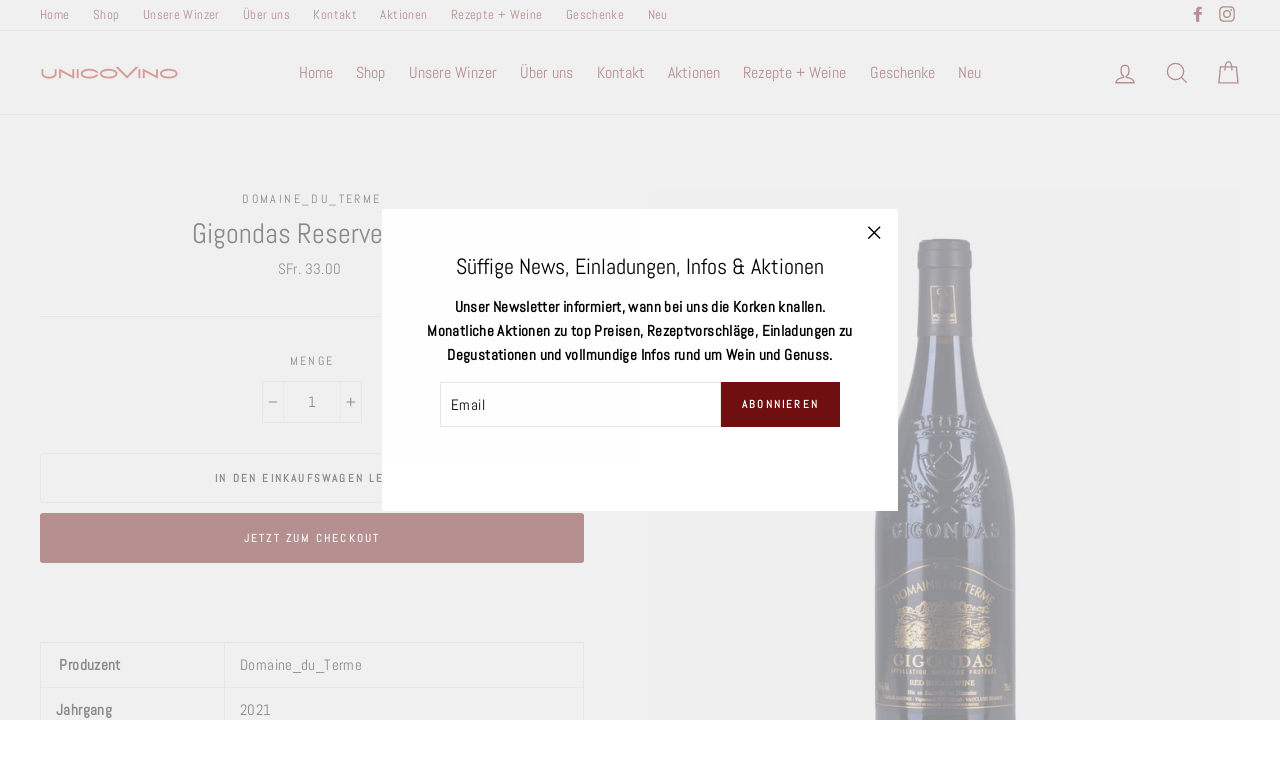

--- FILE ---
content_type: text/html; charset=utf-8
request_url: https://unicovino.ch/collections/gigondas/products/kopie-von-gigondas-aoc
body_size: 22555
content:
<!doctype html>
<html class="no-js" lang="de">
<head>
  <meta charset="utf-8">
  <meta http-equiv="X-UA-Compatible" content="IE=edge,chrome=1">
  <meta name="viewport" content="width=device-width,initial-scale=1">
  <meta name="theme-color" content="#6f0f0f">
  <link rel="canonical" href="https://unicovino.ch/products/kopie-von-gigondas-aoc">
  <meta name="format-detection" content="telephone=no"><link rel="shortcut icon" href="//unicovino.ch/cdn/shop/files/Favicon_32x32.jpg?v=1613672959" type="image/png" />
  <title>Gigondas Reserve AOC
&ndash; unicovino schweiz
</title><meta name="description" content="Dieser wunderschöne, kräftige Gigondas von Domaine du Terme präsentiert sich im intensiven dunklen Rot. Bei Unicovino lieben wir sein Bouquet von Thymian, schwarze Kirschen, Beeren und Veilchen. Am Gaumen schönes Beerenaroma, etwas pfeffrig und würzig. Langanhaltenden Abgang."><meta property="og:site_name" content="unicovino schweiz">
  <meta property="og:url" content="https://unicovino.ch/products/kopie-von-gigondas-aoc">
  <meta property="og:title" content="Gigondas Reserve AOC">
  <meta property="og:type" content="product">
  <meta property="og:description" content="Dieser wunderschöne, kräftige Gigondas von Domaine du Terme präsentiert sich im intensiven dunklen Rot. Bei Unicovino lieben wir sein Bouquet von Thymian, schwarze Kirschen, Beeren und Veilchen. Am Gaumen schönes Beerenaroma, etwas pfeffrig und würzig. Langanhaltenden Abgang."><meta property="og:price:amount" content="33.00">
    <meta property="og:price:currency" content="CHF"><meta property="og:image" content="http://unicovino.ch/cdn/shop/products/3a7dbd44-5f5d-4caa-8ba7-0d0c322a9a4a_1200x630.png?v=1634896523">
  <meta property="og:image:secure_url" content="https://unicovino.ch/cdn/shop/products/3a7dbd44-5f5d-4caa-8ba7-0d0c322a9a4a_1200x630.png?v=1634896523">
  <meta name="twitter:site" content="@">
  <meta name="twitter:card" content="summary_large_image">
  <meta name="twitter:title" content="Gigondas Reserve AOC">
  <meta name="twitter:description" content="Dieser wunderschöne, kräftige Gigondas von Domaine du Terme präsentiert sich im intensiven dunklen Rot. Bei Unicovino lieben wir sein Bouquet von Thymian, schwarze Kirschen, Beeren und Veilchen. Am Gaumen schönes Beerenaroma, etwas pfeffrig und würzig. Langanhaltenden Abgang.">


  <style>
  @font-face {
  font-family: Abel;
  font-weight: 400;
  font-style: normal;
  src: url("//unicovino.ch/cdn/fonts/abel/abel_n4.0254805ccf79872a96d53996a984f2b9039f9995.woff2") format("woff2"),
       url("//unicovino.ch/cdn/fonts/abel/abel_n4.635ebaebd760542724b79271de73bae7c2091173.woff") format("woff");
}

  @font-face {
  font-family: Abel;
  font-weight: 400;
  font-style: normal;
  src: url("//unicovino.ch/cdn/fonts/abel/abel_n4.0254805ccf79872a96d53996a984f2b9039f9995.woff2") format("woff2"),
       url("//unicovino.ch/cdn/fonts/abel/abel_n4.635ebaebd760542724b79271de73bae7c2091173.woff") format("woff");
}


  
  
  
</style>

  <link href="//unicovino.ch/cdn/shop/t/2/assets/theme.scss.css?v=69828737377218236041696325406" rel="stylesheet" type="text/css" media="all" />

  <style>
    .collection-item__title {
      font-size: 26px;
    }

    @media screen and (max-width: 768px) {
      .collection-item__title {
        font-size: 20.8px;
      }
    }
  </style>

  <script>
    document.documentElement.className = document.documentElement.className.replace('no-js', 'js');

    window.theme = window.theme || {};
    theme.strings = {
      addToCart: "In den Einkaufswagen legen",
      soldOut: "Ausverkauft",
      unavailable: "Nicht verfügbar",
      stockLabel: "[count] auf Lager",
      savePrice: "Sie sparen [saved_amount]",
      cartSavings: "Sie sparen [savings]",
      cartEmpty: "Ihr Einkaufswagen ist im Moment leer.",
      cartTermsConfirmation: "Sie müssen den Verkaufsbedingungen zustimmen, um auszuchecken"
    };
    theme.settings = {
      cartType: "page",
      moneyFormat: "SFr. {{amount}}",
      recentlyViewedEnabled: false,
      quickView: false,
      themeVersion: "1.3.2"
    };
  </script>

  <script>window.performance && window.performance.mark && window.performance.mark('shopify.content_for_header.start');</script><meta id="shopify-digital-wallet" name="shopify-digital-wallet" content="/1731297329/digital_wallets/dialog">
<link rel="alternate" type="application/json+oembed" href="https://unicovino.ch/products/kopie-von-gigondas-aoc.oembed">
<script async="async" src="/checkouts/internal/preloads.js?locale=de-CH"></script>
<script id="shopify-features" type="application/json">{"accessToken":"b36d2b3432e1f9c38ed8dfbee4000e30","betas":["rich-media-storefront-analytics"],"domain":"unicovino.ch","predictiveSearch":true,"shopId":1731297329,"locale":"de"}</script>
<script>var Shopify = Shopify || {};
Shopify.shop = "unicovino-schweiz.myshopify.com";
Shopify.locale = "de";
Shopify.currency = {"active":"CHF","rate":"1.0"};
Shopify.country = "CH";
Shopify.theme = {"name":"Impulse","id":37966774321,"schema_name":"Impulse","schema_version":"1.3.2","theme_store_id":857,"role":"main"};
Shopify.theme.handle = "null";
Shopify.theme.style = {"id":null,"handle":null};
Shopify.cdnHost = "unicovino.ch/cdn";
Shopify.routes = Shopify.routes || {};
Shopify.routes.root = "/";</script>
<script type="module">!function(o){(o.Shopify=o.Shopify||{}).modules=!0}(window);</script>
<script>!function(o){function n(){var o=[];function n(){o.push(Array.prototype.slice.apply(arguments))}return n.q=o,n}var t=o.Shopify=o.Shopify||{};t.loadFeatures=n(),t.autoloadFeatures=n()}(window);</script>
<script id="shop-js-analytics" type="application/json">{"pageType":"product"}</script>
<script defer="defer" async type="module" src="//unicovino.ch/cdn/shopifycloud/shop-js/modules/v2/client.init-shop-cart-sync_e98Ab_XN.de.esm.js"></script>
<script defer="defer" async type="module" src="//unicovino.ch/cdn/shopifycloud/shop-js/modules/v2/chunk.common_Pcw9EP95.esm.js"></script>
<script defer="defer" async type="module" src="//unicovino.ch/cdn/shopifycloud/shop-js/modules/v2/chunk.modal_CzmY4ZhL.esm.js"></script>
<script type="module">
  await import("//unicovino.ch/cdn/shopifycloud/shop-js/modules/v2/client.init-shop-cart-sync_e98Ab_XN.de.esm.js");
await import("//unicovino.ch/cdn/shopifycloud/shop-js/modules/v2/chunk.common_Pcw9EP95.esm.js");
await import("//unicovino.ch/cdn/shopifycloud/shop-js/modules/v2/chunk.modal_CzmY4ZhL.esm.js");

  window.Shopify.SignInWithShop?.initShopCartSync?.({"fedCMEnabled":true,"windoidEnabled":true});

</script>
<script>(function() {
  var isLoaded = false;
  function asyncLoad() {
    if (isLoaded) return;
    isLoaded = true;
    var urls = ["https:\/\/gdprcdn.b-cdn.net\/js\/gdpr_cookie_consent.min.js?shop=unicovino-schweiz.myshopify.com","https:\/\/media.getmason.io\/api\/modemagic\/loader6c41401eeabbaccf195a488fc565a293.js?shop=unicovino-schweiz.myshopify.com"];
    for (var i = 0; i < urls.length; i++) {
      var s = document.createElement('script');
      s.type = 'text/javascript';
      s.async = true;
      s.src = urls[i];
      var x = document.getElementsByTagName('script')[0];
      x.parentNode.insertBefore(s, x);
    }
  };
  if(window.attachEvent) {
    window.attachEvent('onload', asyncLoad);
  } else {
    window.addEventListener('load', asyncLoad, false);
  }
})();</script>
<script id="__st">var __st={"a":1731297329,"offset":3600,"reqid":"4b59fe49-0578-48bb-8220-17595e907c6c-1769345028","pageurl":"unicovino.ch\/collections\/gigondas\/products\/kopie-von-gigondas-aoc","u":"838d1f734343","p":"product","rtyp":"product","rid":6588251111597};</script>
<script>window.ShopifyPaypalV4VisibilityTracking = true;</script>
<script id="captcha-bootstrap">!function(){'use strict';const t='contact',e='account',n='new_comment',o=[[t,t],['blogs',n],['comments',n],[t,'customer']],c=[[e,'customer_login'],[e,'guest_login'],[e,'recover_customer_password'],[e,'create_customer']],r=t=>t.map((([t,e])=>`form[action*='/${t}']:not([data-nocaptcha='true']) input[name='form_type'][value='${e}']`)).join(','),a=t=>()=>t?[...document.querySelectorAll(t)].map((t=>t.form)):[];function s(){const t=[...o],e=r(t);return a(e)}const i='password',u='form_key',d=['recaptcha-v3-token','g-recaptcha-response','h-captcha-response',i],f=()=>{try{return window.sessionStorage}catch{return}},m='__shopify_v',_=t=>t.elements[u];function p(t,e,n=!1){try{const o=window.sessionStorage,c=JSON.parse(o.getItem(e)),{data:r}=function(t){const{data:e,action:n}=t;return t[m]||n?{data:e,action:n}:{data:t,action:n}}(c);for(const[e,n]of Object.entries(r))t.elements[e]&&(t.elements[e].value=n);n&&o.removeItem(e)}catch(o){console.error('form repopulation failed',{error:o})}}const l='form_type',E='cptcha';function T(t){t.dataset[E]=!0}const w=window,h=w.document,L='Shopify',v='ce_forms',y='captcha';let A=!1;((t,e)=>{const n=(g='f06e6c50-85a8-45c8-87d0-21a2b65856fe',I='https://cdn.shopify.com/shopifycloud/storefront-forms-hcaptcha/ce_storefront_forms_captcha_hcaptcha.v1.5.2.iife.js',D={infoText:'Durch hCaptcha geschützt',privacyText:'Datenschutz',termsText:'Allgemeine Geschäftsbedingungen'},(t,e,n)=>{const o=w[L][v],c=o.bindForm;if(c)return c(t,g,e,D).then(n);var r;o.q.push([[t,g,e,D],n]),r=I,A||(h.body.append(Object.assign(h.createElement('script'),{id:'captcha-provider',async:!0,src:r})),A=!0)});var g,I,D;w[L]=w[L]||{},w[L][v]=w[L][v]||{},w[L][v].q=[],w[L][y]=w[L][y]||{},w[L][y].protect=function(t,e){n(t,void 0,e),T(t)},Object.freeze(w[L][y]),function(t,e,n,w,h,L){const[v,y,A,g]=function(t,e,n){const i=e?o:[],u=t?c:[],d=[...i,...u],f=r(d),m=r(i),_=r(d.filter((([t,e])=>n.includes(e))));return[a(f),a(m),a(_),s()]}(w,h,L),I=t=>{const e=t.target;return e instanceof HTMLFormElement?e:e&&e.form},D=t=>v().includes(t);t.addEventListener('submit',(t=>{const e=I(t);if(!e)return;const n=D(e)&&!e.dataset.hcaptchaBound&&!e.dataset.recaptchaBound,o=_(e),c=g().includes(e)&&(!o||!o.value);(n||c)&&t.preventDefault(),c&&!n&&(function(t){try{if(!f())return;!function(t){const e=f();if(!e)return;const n=_(t);if(!n)return;const o=n.value;o&&e.removeItem(o)}(t);const e=Array.from(Array(32),(()=>Math.random().toString(36)[2])).join('');!function(t,e){_(t)||t.append(Object.assign(document.createElement('input'),{type:'hidden',name:u})),t.elements[u].value=e}(t,e),function(t,e){const n=f();if(!n)return;const o=[...t.querySelectorAll(`input[type='${i}']`)].map((({name:t})=>t)),c=[...d,...o],r={};for(const[a,s]of new FormData(t).entries())c.includes(a)||(r[a]=s);n.setItem(e,JSON.stringify({[m]:1,action:t.action,data:r}))}(t,e)}catch(e){console.error('failed to persist form',e)}}(e),e.submit())}));const S=(t,e)=>{t&&!t.dataset[E]&&(n(t,e.some((e=>e===t))),T(t))};for(const o of['focusin','change'])t.addEventListener(o,(t=>{const e=I(t);D(e)&&S(e,y())}));const B=e.get('form_key'),M=e.get(l),P=B&&M;t.addEventListener('DOMContentLoaded',(()=>{const t=y();if(P)for(const e of t)e.elements[l].value===M&&p(e,B);[...new Set([...A(),...v().filter((t=>'true'===t.dataset.shopifyCaptcha))])].forEach((e=>S(e,t)))}))}(h,new URLSearchParams(w.location.search),n,t,e,['guest_login'])})(!0,!0)}();</script>
<script integrity="sha256-4kQ18oKyAcykRKYeNunJcIwy7WH5gtpwJnB7kiuLZ1E=" data-source-attribution="shopify.loadfeatures" defer="defer" src="//unicovino.ch/cdn/shopifycloud/storefront/assets/storefront/load_feature-a0a9edcb.js" crossorigin="anonymous"></script>
<script data-source-attribution="shopify.dynamic_checkout.dynamic.init">var Shopify=Shopify||{};Shopify.PaymentButton=Shopify.PaymentButton||{isStorefrontPortableWallets:!0,init:function(){window.Shopify.PaymentButton.init=function(){};var t=document.createElement("script");t.src="https://unicovino.ch/cdn/shopifycloud/portable-wallets/latest/portable-wallets.de.js",t.type="module",document.head.appendChild(t)}};
</script>
<script data-source-attribution="shopify.dynamic_checkout.buyer_consent">
  function portableWalletsHideBuyerConsent(e){var t=document.getElementById("shopify-buyer-consent"),n=document.getElementById("shopify-subscription-policy-button");t&&n&&(t.classList.add("hidden"),t.setAttribute("aria-hidden","true"),n.removeEventListener("click",e))}function portableWalletsShowBuyerConsent(e){var t=document.getElementById("shopify-buyer-consent"),n=document.getElementById("shopify-subscription-policy-button");t&&n&&(t.classList.remove("hidden"),t.removeAttribute("aria-hidden"),n.addEventListener("click",e))}window.Shopify?.PaymentButton&&(window.Shopify.PaymentButton.hideBuyerConsent=portableWalletsHideBuyerConsent,window.Shopify.PaymentButton.showBuyerConsent=portableWalletsShowBuyerConsent);
</script>
<script>
  function portableWalletsCleanup(e){e&&e.src&&console.error("Failed to load portable wallets script "+e.src);var t=document.querySelectorAll("shopify-accelerated-checkout .shopify-payment-button__skeleton, shopify-accelerated-checkout-cart .wallet-cart-button__skeleton"),e=document.getElementById("shopify-buyer-consent");for(let e=0;e<t.length;e++)t[e].remove();e&&e.remove()}function portableWalletsNotLoadedAsModule(e){e instanceof ErrorEvent&&"string"==typeof e.message&&e.message.includes("import.meta")&&"string"==typeof e.filename&&e.filename.includes("portable-wallets")&&(window.removeEventListener("error",portableWalletsNotLoadedAsModule),window.Shopify.PaymentButton.failedToLoad=e,"loading"===document.readyState?document.addEventListener("DOMContentLoaded",window.Shopify.PaymentButton.init):window.Shopify.PaymentButton.init())}window.addEventListener("error",portableWalletsNotLoadedAsModule);
</script>

<script type="module" src="https://unicovino.ch/cdn/shopifycloud/portable-wallets/latest/portable-wallets.de.js" onError="portableWalletsCleanup(this)" crossorigin="anonymous"></script>
<script nomodule>
  document.addEventListener("DOMContentLoaded", portableWalletsCleanup);
</script>

<link id="shopify-accelerated-checkout-styles" rel="stylesheet" media="screen" href="https://unicovino.ch/cdn/shopifycloud/portable-wallets/latest/accelerated-checkout-backwards-compat.css" crossorigin="anonymous">
<style id="shopify-accelerated-checkout-cart">
        #shopify-buyer-consent {
  margin-top: 1em;
  display: inline-block;
  width: 100%;
}

#shopify-buyer-consent.hidden {
  display: none;
}

#shopify-subscription-policy-button {
  background: none;
  border: none;
  padding: 0;
  text-decoration: underline;
  font-size: inherit;
  cursor: pointer;
}

#shopify-subscription-policy-button::before {
  box-shadow: none;
}

      </style>

<script>window.performance && window.performance.mark && window.performance.mark('shopify.content_for_header.end');</script>
  <!--[if lt IE 9]>
<script src="//cdnjs.cloudflare.com/ajax/libs/html5shiv/3.7.2/html5shiv.min.js" type="text/javascript"></script>
<![endif]-->
<!--[if (lte IE 9) ]><script src="//unicovino.ch/cdn/shop/t/2/assets/match-media.min.js?v=159635276924582161481549878956" type="text/javascript"></script><![endif]-->


  
  <script src="//unicovino.ch/cdn/shop/t/2/assets/vendor.js" defer="defer"></script>



  

  
  <script src="//unicovino.ch/cdn/shop/t/2/assets/theme.js?v=163779104307889268661615207722" defer="defer"></script>


<!--Gem_Page_Header_Script-->

<!--End_Gem_Page_Header_Script-->
<script type="text/javascript" id="_otScriptTheme" src="https://apps.omegatheme.com/age-verification/age-verfication-script-tag.js?v=51568"></script>
<link href="https://monorail-edge.shopifysvc.com" rel="dns-prefetch">
<script>(function(){if ("sendBeacon" in navigator && "performance" in window) {try {var session_token_from_headers = performance.getEntriesByType('navigation')[0].serverTiming.find(x => x.name == '_s').description;} catch {var session_token_from_headers = undefined;}var session_cookie_matches = document.cookie.match(/_shopify_s=([^;]*)/);var session_token_from_cookie = session_cookie_matches && session_cookie_matches.length === 2 ? session_cookie_matches[1] : "";var session_token = session_token_from_headers || session_token_from_cookie || "";function handle_abandonment_event(e) {var entries = performance.getEntries().filter(function(entry) {return /monorail-edge.shopifysvc.com/.test(entry.name);});if (!window.abandonment_tracked && entries.length === 0) {window.abandonment_tracked = true;var currentMs = Date.now();var navigation_start = performance.timing.navigationStart;var payload = {shop_id: 1731297329,url: window.location.href,navigation_start,duration: currentMs - navigation_start,session_token,page_type: "product"};window.navigator.sendBeacon("https://monorail-edge.shopifysvc.com/v1/produce", JSON.stringify({schema_id: "online_store_buyer_site_abandonment/1.1",payload: payload,metadata: {event_created_at_ms: currentMs,event_sent_at_ms: currentMs}}));}}window.addEventListener('pagehide', handle_abandonment_event);}}());</script>
<script id="web-pixels-manager-setup">(function e(e,d,r,n,o){if(void 0===o&&(o={}),!Boolean(null===(a=null===(i=window.Shopify)||void 0===i?void 0:i.analytics)||void 0===a?void 0:a.replayQueue)){var i,a;window.Shopify=window.Shopify||{};var t=window.Shopify;t.analytics=t.analytics||{};var s=t.analytics;s.replayQueue=[],s.publish=function(e,d,r){return s.replayQueue.push([e,d,r]),!0};try{self.performance.mark("wpm:start")}catch(e){}var l=function(){var e={modern:/Edge?\/(1{2}[4-9]|1[2-9]\d|[2-9]\d{2}|\d{4,})\.\d+(\.\d+|)|Firefox\/(1{2}[4-9]|1[2-9]\d|[2-9]\d{2}|\d{4,})\.\d+(\.\d+|)|Chrom(ium|e)\/(9{2}|\d{3,})\.\d+(\.\d+|)|(Maci|X1{2}).+ Version\/(15\.\d+|(1[6-9]|[2-9]\d|\d{3,})\.\d+)([,.]\d+|)( \(\w+\)|)( Mobile\/\w+|) Safari\/|Chrome.+OPR\/(9{2}|\d{3,})\.\d+\.\d+|(CPU[ +]OS|iPhone[ +]OS|CPU[ +]iPhone|CPU IPhone OS|CPU iPad OS)[ +]+(15[._]\d+|(1[6-9]|[2-9]\d|\d{3,})[._]\d+)([._]\d+|)|Android:?[ /-](13[3-9]|1[4-9]\d|[2-9]\d{2}|\d{4,})(\.\d+|)(\.\d+|)|Android.+Firefox\/(13[5-9]|1[4-9]\d|[2-9]\d{2}|\d{4,})\.\d+(\.\d+|)|Android.+Chrom(ium|e)\/(13[3-9]|1[4-9]\d|[2-9]\d{2}|\d{4,})\.\d+(\.\d+|)|SamsungBrowser\/([2-9]\d|\d{3,})\.\d+/,legacy:/Edge?\/(1[6-9]|[2-9]\d|\d{3,})\.\d+(\.\d+|)|Firefox\/(5[4-9]|[6-9]\d|\d{3,})\.\d+(\.\d+|)|Chrom(ium|e)\/(5[1-9]|[6-9]\d|\d{3,})\.\d+(\.\d+|)([\d.]+$|.*Safari\/(?![\d.]+ Edge\/[\d.]+$))|(Maci|X1{2}).+ Version\/(10\.\d+|(1[1-9]|[2-9]\d|\d{3,})\.\d+)([,.]\d+|)( \(\w+\)|)( Mobile\/\w+|) Safari\/|Chrome.+OPR\/(3[89]|[4-9]\d|\d{3,})\.\d+\.\d+|(CPU[ +]OS|iPhone[ +]OS|CPU[ +]iPhone|CPU IPhone OS|CPU iPad OS)[ +]+(10[._]\d+|(1[1-9]|[2-9]\d|\d{3,})[._]\d+)([._]\d+|)|Android:?[ /-](13[3-9]|1[4-9]\d|[2-9]\d{2}|\d{4,})(\.\d+|)(\.\d+|)|Mobile Safari.+OPR\/([89]\d|\d{3,})\.\d+\.\d+|Android.+Firefox\/(13[5-9]|1[4-9]\d|[2-9]\d{2}|\d{4,})\.\d+(\.\d+|)|Android.+Chrom(ium|e)\/(13[3-9]|1[4-9]\d|[2-9]\d{2}|\d{4,})\.\d+(\.\d+|)|Android.+(UC? ?Browser|UCWEB|U3)[ /]?(15\.([5-9]|\d{2,})|(1[6-9]|[2-9]\d|\d{3,})\.\d+)\.\d+|SamsungBrowser\/(5\.\d+|([6-9]|\d{2,})\.\d+)|Android.+MQ{2}Browser\/(14(\.(9|\d{2,})|)|(1[5-9]|[2-9]\d|\d{3,})(\.\d+|))(\.\d+|)|K[Aa][Ii]OS\/(3\.\d+|([4-9]|\d{2,})\.\d+)(\.\d+|)/},d=e.modern,r=e.legacy,n=navigator.userAgent;return n.match(d)?"modern":n.match(r)?"legacy":"unknown"}(),u="modern"===l?"modern":"legacy",c=(null!=n?n:{modern:"",legacy:""})[u],f=function(e){return[e.baseUrl,"/wpm","/b",e.hashVersion,"modern"===e.buildTarget?"m":"l",".js"].join("")}({baseUrl:d,hashVersion:r,buildTarget:u}),m=function(e){var d=e.version,r=e.bundleTarget,n=e.surface,o=e.pageUrl,i=e.monorailEndpoint;return{emit:function(e){var a=e.status,t=e.errorMsg,s=(new Date).getTime(),l=JSON.stringify({metadata:{event_sent_at_ms:s},events:[{schema_id:"web_pixels_manager_load/3.1",payload:{version:d,bundle_target:r,page_url:o,status:a,surface:n,error_msg:t},metadata:{event_created_at_ms:s}}]});if(!i)return console&&console.warn&&console.warn("[Web Pixels Manager] No Monorail endpoint provided, skipping logging."),!1;try{return self.navigator.sendBeacon.bind(self.navigator)(i,l)}catch(e){}var u=new XMLHttpRequest;try{return u.open("POST",i,!0),u.setRequestHeader("Content-Type","text/plain"),u.send(l),!0}catch(e){return console&&console.warn&&console.warn("[Web Pixels Manager] Got an unhandled error while logging to Monorail."),!1}}}}({version:r,bundleTarget:l,surface:e.surface,pageUrl:self.location.href,monorailEndpoint:e.monorailEndpoint});try{o.browserTarget=l,function(e){var d=e.src,r=e.async,n=void 0===r||r,o=e.onload,i=e.onerror,a=e.sri,t=e.scriptDataAttributes,s=void 0===t?{}:t,l=document.createElement("script"),u=document.querySelector("head"),c=document.querySelector("body");if(l.async=n,l.src=d,a&&(l.integrity=a,l.crossOrigin="anonymous"),s)for(var f in s)if(Object.prototype.hasOwnProperty.call(s,f))try{l.dataset[f]=s[f]}catch(e){}if(o&&l.addEventListener("load",o),i&&l.addEventListener("error",i),u)u.appendChild(l);else{if(!c)throw new Error("Did not find a head or body element to append the script");c.appendChild(l)}}({src:f,async:!0,onload:function(){if(!function(){var e,d;return Boolean(null===(d=null===(e=window.Shopify)||void 0===e?void 0:e.analytics)||void 0===d?void 0:d.initialized)}()){var d=window.webPixelsManager.init(e)||void 0;if(d){var r=window.Shopify.analytics;r.replayQueue.forEach((function(e){var r=e[0],n=e[1],o=e[2];d.publishCustomEvent(r,n,o)})),r.replayQueue=[],r.publish=d.publishCustomEvent,r.visitor=d.visitor,r.initialized=!0}}},onerror:function(){return m.emit({status:"failed",errorMsg:"".concat(f," has failed to load")})},sri:function(e){var d=/^sha384-[A-Za-z0-9+/=]+$/;return"string"==typeof e&&d.test(e)}(c)?c:"",scriptDataAttributes:o}),m.emit({status:"loading"})}catch(e){m.emit({status:"failed",errorMsg:(null==e?void 0:e.message)||"Unknown error"})}}})({shopId: 1731297329,storefrontBaseUrl: "https://unicovino.ch",extensionsBaseUrl: "https://extensions.shopifycdn.com/cdn/shopifycloud/web-pixels-manager",monorailEndpoint: "https://monorail-edge.shopifysvc.com/unstable/produce_batch",surface: "storefront-renderer",enabledBetaFlags: ["2dca8a86"],webPixelsConfigList: [{"id":"201130363","eventPayloadVersion":"v1","runtimeContext":"LAX","scriptVersion":"1","type":"CUSTOM","privacyPurposes":["ANALYTICS"],"name":"Google Analytics tag (migrated)"},{"id":"shopify-app-pixel","configuration":"{}","eventPayloadVersion":"v1","runtimeContext":"STRICT","scriptVersion":"0450","apiClientId":"shopify-pixel","type":"APP","privacyPurposes":["ANALYTICS","MARKETING"]},{"id":"shopify-custom-pixel","eventPayloadVersion":"v1","runtimeContext":"LAX","scriptVersion":"0450","apiClientId":"shopify-pixel","type":"CUSTOM","privacyPurposes":["ANALYTICS","MARKETING"]}],isMerchantRequest: false,initData: {"shop":{"name":"unicovino schweiz","paymentSettings":{"currencyCode":"CHF"},"myshopifyDomain":"unicovino-schweiz.myshopify.com","countryCode":"CH","storefrontUrl":"https:\/\/unicovino.ch"},"customer":null,"cart":null,"checkout":null,"productVariants":[{"price":{"amount":33.0,"currencyCode":"CHF"},"product":{"title":"Gigondas Reserve AOC","vendor":"Domaine_du_Terme","id":"6588251111597","untranslatedTitle":"Gigondas Reserve AOC","url":"\/products\/kopie-von-gigondas-aoc","type":"Frankreich"},"id":"39464591425709","image":{"src":"\/\/unicovino.ch\/cdn\/shop\/products\/3a7dbd44-5f5d-4caa-8ba7-0d0c322a9a4a.png?v=1634896523"},"sku":"","title":"Default Title","untranslatedTitle":"Default Title"}],"purchasingCompany":null},},"https://unicovino.ch/cdn","fcfee988w5aeb613cpc8e4bc33m6693e112",{"modern":"","legacy":""},{"shopId":"1731297329","storefrontBaseUrl":"https:\/\/unicovino.ch","extensionBaseUrl":"https:\/\/extensions.shopifycdn.com\/cdn\/shopifycloud\/web-pixels-manager","surface":"storefront-renderer","enabledBetaFlags":"[\"2dca8a86\"]","isMerchantRequest":"false","hashVersion":"fcfee988w5aeb613cpc8e4bc33m6693e112","publish":"custom","events":"[[\"page_viewed\",{}],[\"product_viewed\",{\"productVariant\":{\"price\":{\"amount\":33.0,\"currencyCode\":\"CHF\"},\"product\":{\"title\":\"Gigondas Reserve AOC\",\"vendor\":\"Domaine_du_Terme\",\"id\":\"6588251111597\",\"untranslatedTitle\":\"Gigondas Reserve AOC\",\"url\":\"\/products\/kopie-von-gigondas-aoc\",\"type\":\"Frankreich\"},\"id\":\"39464591425709\",\"image\":{\"src\":\"\/\/unicovino.ch\/cdn\/shop\/products\/3a7dbd44-5f5d-4caa-8ba7-0d0c322a9a4a.png?v=1634896523\"},\"sku\":\"\",\"title\":\"Default Title\",\"untranslatedTitle\":\"Default Title\"}}]]"});</script><script>
  window.ShopifyAnalytics = window.ShopifyAnalytics || {};
  window.ShopifyAnalytics.meta = window.ShopifyAnalytics.meta || {};
  window.ShopifyAnalytics.meta.currency = 'CHF';
  var meta = {"product":{"id":6588251111597,"gid":"gid:\/\/shopify\/Product\/6588251111597","vendor":"Domaine_du_Terme","type":"Frankreich","handle":"kopie-von-gigondas-aoc","variants":[{"id":39464591425709,"price":3300,"name":"Gigondas Reserve AOC","public_title":null,"sku":""}],"remote":false},"page":{"pageType":"product","resourceType":"product","resourceId":6588251111597,"requestId":"4b59fe49-0578-48bb-8220-17595e907c6c-1769345028"}};
  for (var attr in meta) {
    window.ShopifyAnalytics.meta[attr] = meta[attr];
  }
</script>
<script class="analytics">
  (function () {
    var customDocumentWrite = function(content) {
      var jquery = null;

      if (window.jQuery) {
        jquery = window.jQuery;
      } else if (window.Checkout && window.Checkout.$) {
        jquery = window.Checkout.$;
      }

      if (jquery) {
        jquery('body').append(content);
      }
    };

    var hasLoggedConversion = function(token) {
      if (token) {
        return document.cookie.indexOf('loggedConversion=' + token) !== -1;
      }
      return false;
    }

    var setCookieIfConversion = function(token) {
      if (token) {
        var twoMonthsFromNow = new Date(Date.now());
        twoMonthsFromNow.setMonth(twoMonthsFromNow.getMonth() + 2);

        document.cookie = 'loggedConversion=' + token + '; expires=' + twoMonthsFromNow;
      }
    }

    var trekkie = window.ShopifyAnalytics.lib = window.trekkie = window.trekkie || [];
    if (trekkie.integrations) {
      return;
    }
    trekkie.methods = [
      'identify',
      'page',
      'ready',
      'track',
      'trackForm',
      'trackLink'
    ];
    trekkie.factory = function(method) {
      return function() {
        var args = Array.prototype.slice.call(arguments);
        args.unshift(method);
        trekkie.push(args);
        return trekkie;
      };
    };
    for (var i = 0; i < trekkie.methods.length; i++) {
      var key = trekkie.methods[i];
      trekkie[key] = trekkie.factory(key);
    }
    trekkie.load = function(config) {
      trekkie.config = config || {};
      trekkie.config.initialDocumentCookie = document.cookie;
      var first = document.getElementsByTagName('script')[0];
      var script = document.createElement('script');
      script.type = 'text/javascript';
      script.onerror = function(e) {
        var scriptFallback = document.createElement('script');
        scriptFallback.type = 'text/javascript';
        scriptFallback.onerror = function(error) {
                var Monorail = {
      produce: function produce(monorailDomain, schemaId, payload) {
        var currentMs = new Date().getTime();
        var event = {
          schema_id: schemaId,
          payload: payload,
          metadata: {
            event_created_at_ms: currentMs,
            event_sent_at_ms: currentMs
          }
        };
        return Monorail.sendRequest("https://" + monorailDomain + "/v1/produce", JSON.stringify(event));
      },
      sendRequest: function sendRequest(endpointUrl, payload) {
        // Try the sendBeacon API
        if (window && window.navigator && typeof window.navigator.sendBeacon === 'function' && typeof window.Blob === 'function' && !Monorail.isIos12()) {
          var blobData = new window.Blob([payload], {
            type: 'text/plain'
          });

          if (window.navigator.sendBeacon(endpointUrl, blobData)) {
            return true;
          } // sendBeacon was not successful

        } // XHR beacon

        var xhr = new XMLHttpRequest();

        try {
          xhr.open('POST', endpointUrl);
          xhr.setRequestHeader('Content-Type', 'text/plain');
          xhr.send(payload);
        } catch (e) {
          console.log(e);
        }

        return false;
      },
      isIos12: function isIos12() {
        return window.navigator.userAgent.lastIndexOf('iPhone; CPU iPhone OS 12_') !== -1 || window.navigator.userAgent.lastIndexOf('iPad; CPU OS 12_') !== -1;
      }
    };
    Monorail.produce('monorail-edge.shopifysvc.com',
      'trekkie_storefront_load_errors/1.1',
      {shop_id: 1731297329,
      theme_id: 37966774321,
      app_name: "storefront",
      context_url: window.location.href,
      source_url: "//unicovino.ch/cdn/s/trekkie.storefront.8d95595f799fbf7e1d32231b9a28fd43b70c67d3.min.js"});

        };
        scriptFallback.async = true;
        scriptFallback.src = '//unicovino.ch/cdn/s/trekkie.storefront.8d95595f799fbf7e1d32231b9a28fd43b70c67d3.min.js';
        first.parentNode.insertBefore(scriptFallback, first);
      };
      script.async = true;
      script.src = '//unicovino.ch/cdn/s/trekkie.storefront.8d95595f799fbf7e1d32231b9a28fd43b70c67d3.min.js';
      first.parentNode.insertBefore(script, first);
    };
    trekkie.load(
      {"Trekkie":{"appName":"storefront","development":false,"defaultAttributes":{"shopId":1731297329,"isMerchantRequest":null,"themeId":37966774321,"themeCityHash":"13681376811699739240","contentLanguage":"de","currency":"CHF","eventMetadataId":"cb6841b4-9924-4bbc-8eb0-d8e04d0664f3"},"isServerSideCookieWritingEnabled":true,"monorailRegion":"shop_domain","enabledBetaFlags":["65f19447"]},"Session Attribution":{},"S2S":{"facebookCapiEnabled":false,"source":"trekkie-storefront-renderer","apiClientId":580111}}
    );

    var loaded = false;
    trekkie.ready(function() {
      if (loaded) return;
      loaded = true;

      window.ShopifyAnalytics.lib = window.trekkie;

      var originalDocumentWrite = document.write;
      document.write = customDocumentWrite;
      try { window.ShopifyAnalytics.merchantGoogleAnalytics.call(this); } catch(error) {};
      document.write = originalDocumentWrite;

      window.ShopifyAnalytics.lib.page(null,{"pageType":"product","resourceType":"product","resourceId":6588251111597,"requestId":"4b59fe49-0578-48bb-8220-17595e907c6c-1769345028","shopifyEmitted":true});

      var match = window.location.pathname.match(/checkouts\/(.+)\/(thank_you|post_purchase)/)
      var token = match? match[1]: undefined;
      if (!hasLoggedConversion(token)) {
        setCookieIfConversion(token);
        window.ShopifyAnalytics.lib.track("Viewed Product",{"currency":"CHF","variantId":39464591425709,"productId":6588251111597,"productGid":"gid:\/\/shopify\/Product\/6588251111597","name":"Gigondas Reserve AOC","price":"33.00","sku":"","brand":"Domaine_du_Terme","variant":null,"category":"Frankreich","nonInteraction":true,"remote":false},undefined,undefined,{"shopifyEmitted":true});
      window.ShopifyAnalytics.lib.track("monorail:\/\/trekkie_storefront_viewed_product\/1.1",{"currency":"CHF","variantId":39464591425709,"productId":6588251111597,"productGid":"gid:\/\/shopify\/Product\/6588251111597","name":"Gigondas Reserve AOC","price":"33.00","sku":"","brand":"Domaine_du_Terme","variant":null,"category":"Frankreich","nonInteraction":true,"remote":false,"referer":"https:\/\/unicovino.ch\/collections\/gigondas\/products\/kopie-von-gigondas-aoc"});
      }
    });


        var eventsListenerScript = document.createElement('script');
        eventsListenerScript.async = true;
        eventsListenerScript.src = "//unicovino.ch/cdn/shopifycloud/storefront/assets/shop_events_listener-3da45d37.js";
        document.getElementsByTagName('head')[0].appendChild(eventsListenerScript);

})();</script>
  <script>
  if (!window.ga || (window.ga && typeof window.ga !== 'function')) {
    window.ga = function ga() {
      (window.ga.q = window.ga.q || []).push(arguments);
      if (window.Shopify && window.Shopify.analytics && typeof window.Shopify.analytics.publish === 'function') {
        window.Shopify.analytics.publish("ga_stub_called", {}, {sendTo: "google_osp_migration"});
      }
      console.error("Shopify's Google Analytics stub called with:", Array.from(arguments), "\nSee https://help.shopify.com/manual/promoting-marketing/pixels/pixel-migration#google for more information.");
    };
    if (window.Shopify && window.Shopify.analytics && typeof window.Shopify.analytics.publish === 'function') {
      window.Shopify.analytics.publish("ga_stub_initialized", {}, {sendTo: "google_osp_migration"});
    }
  }
</script>
<script
  defer
  src="https://unicovino.ch/cdn/shopifycloud/perf-kit/shopify-perf-kit-3.0.4.min.js"
  data-application="storefront-renderer"
  data-shop-id="1731297329"
  data-render-region="gcp-us-east1"
  data-page-type="product"
  data-theme-instance-id="37966774321"
  data-theme-name="Impulse"
  data-theme-version="1.3.2"
  data-monorail-region="shop_domain"
  data-resource-timing-sampling-rate="10"
  data-shs="true"
  data-shs-beacon="true"
  data-shs-export-with-fetch="true"
  data-shs-logs-sample-rate="1"
  data-shs-beacon-endpoint="https://unicovino.ch/api/collect"
></script>
</head>


<body class="template-product" data-transitions="false">

  
  

  <a class="in-page-link visually-hidden skip-link" href="#MainContent">Direkt zum Inhalt</a>

  <div id="PageContainer" class="page-container">
    <div class="transition-body">

    <div id="shopify-section-header" class="shopify-section">




<div id="NavDrawer" class="drawer drawer--right">
  <div class="drawer__fixed-header drawer__fixed-header--full">
    <div class="drawer__header drawer__header--full appear-animation appear-delay-1">
      <div class="h2 drawer__title">
        

      </div>
      <div class="drawer__close">
        <button type="button" class="drawer__close-button js-drawer-close">
          <svg aria-hidden="true" focusable="false" role="presentation" class="icon icon-close" viewBox="0 0 64 64"><defs><style>.cls-1{fill:none;stroke:#000;stroke-miterlimit:10;stroke-width:2px}</style></defs><path class="cls-1" d="M19 17.61l27.12 27.13m0-27.12L19 44.74"/></svg>
          <span class="icon__fallback-text">Menü schließen</span>
        </button>
      </div>
    </div>
  </div>
  <div class="drawer__inner">

    <ul class="mobile-nav mobile-nav--heading-style" role="navigation" aria-label="Primary">
      


        <li class="mobile-nav__item appear-animation appear-delay-2">
          
            <a href="/" class="mobile-nav__link mobile-nav__link--top-level" >Home</a>
          

          
        </li>
      


        <li class="mobile-nav__item appear-animation appear-delay-3">
          
            <div class="mobile-nav__has-sublist">
              
                <a href="/collections/all"
                  class="mobile-nav__link mobile-nav__link--top-level"
                  id="Label-shop"
                  >
                  Shop
                </a>
                <div class="mobile-nav__toggle">
                  <button type="button"
                    aria-controls="Linklist-shop"
                    
                    class="collapsible-trigger collapsible--auto-height ">
                    <span class="collapsible-trigger__icon collapsible-trigger__icon--open" role="presentation">
  <svg aria-hidden="true" focusable="false" role="presentation" class="icon icon--wide icon-chevron-down" viewBox="0 0 28 16"><path d="M1.57 1.59l12.76 12.77L27.1 1.59" stroke-width="2" stroke="#000" fill="none" fill-rule="evenodd"/></svg>
</span>

                  </button>
                </div>
              
            </div>
          

          
            <div id="Linklist-shop"
              class="mobile-nav__sublist collapsible-content collapsible-content--all "
              aria-labelledby="Label-shop"
              >
              <div class="collapsible-content__inner">
                <ul class="mobile-nav__sublist">
                  


                    <li class="mobile-nav__item">
                      <div class="mobile-nav__child-item">
                        
                          <a href="/collections/italien"
                            class="mobile-nav__link"
                            id="Sublabel-italien"
                            >
                            Italien
                          </a>
                        
                        
                          <button type="button"
                            aria-controls="Sublinklist-shop-italien"
                            class="collapsible-trigger ">
                            <span class="collapsible-trigger__icon collapsible-trigger__icon--circle collapsible-trigger__icon--open" role="presentation">
  <svg aria-hidden="true" focusable="false" role="presentation" class="icon icon--wide icon-chevron-down" viewBox="0 0 28 16"><path d="M1.57 1.59l12.76 12.77L27.1 1.59" stroke-width="2" stroke="#000" fill="none" fill-rule="evenodd"/></svg>
</span>

                          </button>
                        
                      </div>

                      
                        <div
                          id="Sublinklist-shop-italien"
                          aria-labelledby="Sublabel-italien"
                          class="mobile-nav__sublist collapsible-content collapsible-content--all "
                          >
                          <div class="collapsible-content__inner">
                            <ul class="mobile-nav__grandchildlist">
                              
                                <li class="mobile-nav__item"">
                                  <a href="/collections/rotweine-4" class="mobile-nav__link" >
                                    Rotweine
                                  </a>
                                </li>
                              
                                <li class="mobile-nav__item"">
                                  <a href="/collections/weissweine-italien" class="mobile-nav__link" >
                                    Weissweine
                                  </a>
                                </li>
                              
                                <li class="mobile-nav__item"">
                                  <a href="/collections/rose-italien" class="mobile-nav__link" >
                                    Rosato
                                  </a>
                                </li>
                              
                                <li class="mobile-nav__item"">
                                  <a href="/collections/dessertwein-italien" class="mobile-nav__link" >
                                    Dessertweine
                                  </a>
                                </li>
                              
                                <li class="mobile-nav__item"">
                                  <a href="/collections/spirituosen-italien" class="mobile-nav__link" >
                                    Spirituosen
                                  </a>
                                </li>
                              
                                <li class="mobile-nav__item"">
                                  <a href="/collections/ol" class="mobile-nav__link" >
                                    Olivenöl
                                  </a>
                                </li>
                              
                                <li class="mobile-nav__item"">
                                  <a href="/collections/schaumweine-italien" class="mobile-nav__link" >
                                    Spumante & Prosecco
                                  </a>
                                </li>
                              
                            </ul>
                          </div>
                        </div>
                      
                    </li>
                  


                    <li class="mobile-nav__item">
                      <div class="mobile-nav__child-item">
                        
                          <a href="/collections/spanien-1"
                            class="mobile-nav__link"
                            id="Sublabel-spanien"
                            >
                            Spanien
                          </a>
                        
                        
                          <button type="button"
                            aria-controls="Sublinklist-shop-spanien"
                            class="collapsible-trigger ">
                            <span class="collapsible-trigger__icon collapsible-trigger__icon--circle collapsible-trigger__icon--open" role="presentation">
  <svg aria-hidden="true" focusable="false" role="presentation" class="icon icon--wide icon-chevron-down" viewBox="0 0 28 16"><path d="M1.57 1.59l12.76 12.77L27.1 1.59" stroke-width="2" stroke="#000" fill="none" fill-rule="evenodd"/></svg>
</span>

                          </button>
                        
                      </div>

                      
                        <div
                          id="Sublinklist-shop-spanien"
                          aria-labelledby="Sublabel-spanien"
                          class="mobile-nav__sublist collapsible-content collapsible-content--all "
                          >
                          <div class="collapsible-content__inner">
                            <ul class="mobile-nav__grandchildlist">
                              
                                <li class="mobile-nav__item"">
                                  <a href="/collections/spanien-rotweine" class="mobile-nav__link" >
                                    Rotweine
                                  </a>
                                </li>
                              
                                <li class="mobile-nav__item"">
                                  <a href="/collections/spanische-weissweine" class="mobile-nav__link" >
                                    Weissweine
                                  </a>
                                </li>
                              
                                <li class="mobile-nav__item"">
                                  <a href="/collections/schaumweine-spanien" class="mobile-nav__link" >
                                    Cava
                                  </a>
                                </li>
                              
                                <li class="mobile-nav__item"">
                                  <a href="/collections/dessertwein-spanien" class="mobile-nav__link" >
                                    Dessertweine
                                  </a>
                                </li>
                              
                            </ul>
                          </div>
                        </div>
                      
                    </li>
                  


                    <li class="mobile-nav__item">
                      <div class="mobile-nav__child-item">
                        
                          <a href="/collections/weingut-schweiz"
                            class="mobile-nav__link"
                            id="Sublabel-schweiz"
                            >
                            Schweiz
                          </a>
                        
                        
                          <button type="button"
                            aria-controls="Sublinklist-shop-schweiz"
                            class="collapsible-trigger ">
                            <span class="collapsible-trigger__icon collapsible-trigger__icon--circle collapsible-trigger__icon--open" role="presentation">
  <svg aria-hidden="true" focusable="false" role="presentation" class="icon icon--wide icon-chevron-down" viewBox="0 0 28 16"><path d="M1.57 1.59l12.76 12.77L27.1 1.59" stroke-width="2" stroke="#000" fill="none" fill-rule="evenodd"/></svg>
</span>

                          </button>
                        
                      </div>

                      
                        <div
                          id="Sublinklist-shop-schweiz"
                          aria-labelledby="Sublabel-schweiz"
                          class="mobile-nav__sublist collapsible-content collapsible-content--all "
                          >
                          <div class="collapsible-content__inner">
                            <ul class="mobile-nav__grandchildlist">
                              
                                <li class="mobile-nav__item"">
                                  <a href="/collections/rotweine-schweiz" class="mobile-nav__link" >
                                    Rotweine
                                  </a>
                                </li>
                              
                                <li class="mobile-nav__item"">
                                  <a href="/collections/weissweine-schweiz" class="mobile-nav__link" >
                                    Weissweine
                                  </a>
                                </li>
                              
                                <li class="mobile-nav__item"">
                                  <a href="/collections/schaumweine-schweiz" class="mobile-nav__link" >
                                    Schaumweine
                                  </a>
                                </li>
                              
                                <li class="mobile-nav__item"">
                                  <a href="/collections/spirituosen-schweiz" class="mobile-nav__link" >
                                    Spirituosen
                                  </a>
                                </li>
                              
                            </ul>
                          </div>
                        </div>
                      
                    </li>
                  


                    <li class="mobile-nav__item">
                      <div class="mobile-nav__child-item">
                        
                          <a href="/collections/portugal-1"
                            class="mobile-nav__link"
                            id="Sublabel-portugal"
                            >
                            Portugal
                          </a>
                        
                        
                          <button type="button"
                            aria-controls="Sublinklist-shop-portugal"
                            class="collapsible-trigger ">
                            <span class="collapsible-trigger__icon collapsible-trigger__icon--circle collapsible-trigger__icon--open" role="presentation">
  <svg aria-hidden="true" focusable="false" role="presentation" class="icon icon--wide icon-chevron-down" viewBox="0 0 28 16"><path d="M1.57 1.59l12.76 12.77L27.1 1.59" stroke-width="2" stroke="#000" fill="none" fill-rule="evenodd"/></svg>
</span>

                          </button>
                        
                      </div>

                      
                        <div
                          id="Sublinklist-shop-portugal"
                          aria-labelledby="Sublabel-portugal"
                          class="mobile-nav__sublist collapsible-content collapsible-content--all "
                          >
                          <div class="collapsible-content__inner">
                            <ul class="mobile-nav__grandchildlist">
                              
                                <li class="mobile-nav__item"">
                                  <a href="/collections/rotwein-portugal" class="mobile-nav__link" >
                                    Rotweine
                                  </a>
                                </li>
                              
                                <li class="mobile-nav__item"">
                                  <a href="/collections/weissweine-prtugal" class="mobile-nav__link" >
                                    Weissweine
                                  </a>
                                </li>
                              
                                <li class="mobile-nav__item"">
                                  <a href="/collections/portwein-portugal" class="mobile-nav__link" >
                                    Portweine
                                  </a>
                                </li>
                              
                            </ul>
                          </div>
                        </div>
                      
                    </li>
                  


                    <li class="mobile-nav__item">
                      <div class="mobile-nav__child-item">
                        
                          <a href="/collections/frankreich-1"
                            class="mobile-nav__link"
                            id="Sublabel-frankreich"
                            >
                            Frankreich
                          </a>
                        
                        
                          <button type="button"
                            aria-controls="Sublinklist-shop-frankreich"
                            class="collapsible-trigger ">
                            <span class="collapsible-trigger__icon collapsible-trigger__icon--circle collapsible-trigger__icon--open" role="presentation">
  <svg aria-hidden="true" focusable="false" role="presentation" class="icon icon--wide icon-chevron-down" viewBox="0 0 28 16"><path d="M1.57 1.59l12.76 12.77L27.1 1.59" stroke-width="2" stroke="#000" fill="none" fill-rule="evenodd"/></svg>
</span>

                          </button>
                        
                      </div>

                      
                        <div
                          id="Sublinklist-shop-frankreich"
                          aria-labelledby="Sublabel-frankreich"
                          class="mobile-nav__sublist collapsible-content collapsible-content--all "
                          >
                          <div class="collapsible-content__inner">
                            <ul class="mobile-nav__grandchildlist">
                              
                                <li class="mobile-nav__item"">
                                  <a href="/collections/rotweine-frankreich" class="mobile-nav__link" >
                                    Rotweine
                                  </a>
                                </li>
                              
                                <li class="mobile-nav__item"">
                                  <a href="/collections/weissweine-1" class="mobile-nav__link" >
                                    Weissweine
                                  </a>
                                </li>
                              
                                <li class="mobile-nav__item"">
                                  <a href="/collections/rose-frankreich" class="mobile-nav__link" >
                                    Rosé
                                  </a>
                                </li>
                              
                                <li class="mobile-nav__item"">
                                  <a href="/collections/schaumweine-frankreich" class="mobile-nav__link" >
                                    Champagner
                                  </a>
                                </li>
                              
                                <li class="mobile-nav__item"">
                                  <a href="/collections/dessertwein-frankreich" class="mobile-nav__link" >
                                    Dessertweine
                                  </a>
                                </li>
                              
                            </ul>
                          </div>
                        </div>
                      
                    </li>
                  


                    <li class="mobile-nav__item">
                      <div class="mobile-nav__child-item">
                        
                          <a href="/collections/osterreich"
                            class="mobile-nav__link"
                            id="Sublabel-osterreich"
                            >
                            Österreich
                          </a>
                        
                        
                          <button type="button"
                            aria-controls="Sublinklist-shop-osterreich"
                            class="collapsible-trigger ">
                            <span class="collapsible-trigger__icon collapsible-trigger__icon--circle collapsible-trigger__icon--open" role="presentation">
  <svg aria-hidden="true" focusable="false" role="presentation" class="icon icon--wide icon-chevron-down" viewBox="0 0 28 16"><path d="M1.57 1.59l12.76 12.77L27.1 1.59" stroke-width="2" stroke="#000" fill="none" fill-rule="evenodd"/></svg>
</span>

                          </button>
                        
                      </div>

                      
                        <div
                          id="Sublinklist-shop-osterreich"
                          aria-labelledby="Sublabel-osterreich"
                          class="mobile-nav__sublist collapsible-content collapsible-content--all "
                          >
                          <div class="collapsible-content__inner">
                            <ul class="mobile-nav__grandchildlist">
                              
                                <li class="mobile-nav__item"">
                                  <a href="/collections/osterreich" class="mobile-nav__link" >
                                    Weissweine
                                  </a>
                                </li>
                              
                            </ul>
                          </div>
                        </div>
                      
                    </li>
                  


                    <li class="mobile-nav__item">
                      <div class="mobile-nav__child-item">
                        
                          <a href="/collections/non-alcoholics/alkoholfreie-getr%C3%A4nke"
                            class="mobile-nav__link"
                            id="Sublabel-non-alcoholics"
                            >
                            Non alcoholics
                          </a>
                        
                        
                      </div>

                      
                    </li>
                  
                </ul>
              </div>
            </div>
          
        </li>
      


        <li class="mobile-nav__item appear-animation appear-delay-4">
          
            <div class="mobile-nav__has-sublist">
              
                <a href="/pages/unsere-winzer"
                  class="mobile-nav__link mobile-nav__link--top-level"
                  id="Label-unsere-winzer"
                  >
                  Unsere Winzer
                </a>
                <div class="mobile-nav__toggle">
                  <button type="button"
                    aria-controls="Linklist-unsere-winzer"
                    
                    class="collapsible-trigger collapsible--auto-height ">
                    <span class="collapsible-trigger__icon collapsible-trigger__icon--open" role="presentation">
  <svg aria-hidden="true" focusable="false" role="presentation" class="icon icon--wide icon-chevron-down" viewBox="0 0 28 16"><path d="M1.57 1.59l12.76 12.77L27.1 1.59" stroke-width="2" stroke="#000" fill="none" fill-rule="evenodd"/></svg>
</span>

                  </button>
                </div>
              
            </div>
          

          
            <div id="Linklist-unsere-winzer"
              class="mobile-nav__sublist collapsible-content collapsible-content--all "
              aria-labelledby="Label-unsere-winzer"
              >
              <div class="collapsible-content__inner">
                <ul class="mobile-nav__sublist">
                  


                    <li class="mobile-nav__item">
                      <div class="mobile-nav__child-item">
                        
                          <a href="/collections/italien"
                            class="mobile-nav__link"
                            id="Sublabel-italien"
                            >
                            Italien
                          </a>
                        
                        
                          <button type="button"
                            aria-controls="Sublinklist-unsere-winzer-italien"
                            class="collapsible-trigger ">
                            <span class="collapsible-trigger__icon collapsible-trigger__icon--circle collapsible-trigger__icon--open" role="presentation">
  <svg aria-hidden="true" focusable="false" role="presentation" class="icon icon--wide icon-chevron-down" viewBox="0 0 28 16"><path d="M1.57 1.59l12.76 12.77L27.1 1.59" stroke-width="2" stroke="#000" fill="none" fill-rule="evenodd"/></svg>
</span>

                          </button>
                        
                      </div>

                      
                        <div
                          id="Sublinklist-unsere-winzer-italien"
                          aria-labelledby="Sublabel-italien"
                          class="mobile-nav__sublist collapsible-content collapsible-content--all "
                          >
                          <div class="collapsible-content__inner">
                            <ul class="mobile-nav__grandchildlist">
                              
                                <li class="mobile-nav__item"">
                                  <a href="/pages/winzer1" class="mobile-nav__link" >
                                    Vincenzo Cesani
                                  </a>
                                </li>
                              
                                <li class="mobile-nav__item"">
                                  <a href="/pages/val-di-toro-alt" class="mobile-nav__link" >
                                    Val di Toro
                                  </a>
                                </li>
                              
                                <li class="mobile-nav__item"">
                                  <a href="/pages/erste-neue-kellerei" class="mobile-nav__link" >
                                    Erste + Neue
                                  </a>
                                </li>
                              
                                <li class="mobile-nav__item"">
                                  <a href="/pages/giovanni-chiappini" class="mobile-nav__link" >
                                    Giovanni Chiappini
                                  </a>
                                </li>
                              
                                <li class="mobile-nav__item"">
                                  <a href="/pages/maria-caterina-dei" class="mobile-nav__link" >
                                    Maria Caterina Dei
                                  </a>
                                </li>
                              
                                <li class="mobile-nav__item"">
                                  <a href="/pages/mauro-molino" class="mobile-nav__link" >
                                    Mauro Molino
                                  </a>
                                </li>
                              
                                <li class="mobile-nav__item"">
                                  <a href="/pages/nicola-di-sipio" class="mobile-nav__link" >
                                    Nicola di Sipio
                                  </a>
                                </li>
                              
                                <li class="mobile-nav__item"">
                                  <a href="/pages/poggio-antico" class="mobile-nav__link" >
                                    Poggio Antico
                                  </a>
                                </li>
                              
                                <li class="mobile-nav__item"">
                                  <a href="/pages/rignana" class="mobile-nav__link" >
                                    Fattoria di Rignana
                                  </a>
                                </li>
                              
                                <li class="mobile-nav__item"">
                                  <a href="/pages/villa-canestrari" class="mobile-nav__link" >
                                    Villa Canestrari
                                  </a>
                                </li>
                              
                                <li class="mobile-nav__item"">
                                  <a href="/pages/villa-de-varda" class="mobile-nav__link" >
                                    Villa de Varda
                                  </a>
                                </li>
                              
                                <li class="mobile-nav__item"">
                                  <a href="/pages/perusini" class="mobile-nav__link" >
                                    Perusini
                                  </a>
                                </li>
                              
                            </ul>
                          </div>
                        </div>
                      
                    </li>
                  


                    <li class="mobile-nav__item">
                      <div class="mobile-nav__child-item">
                        
                          <a href="/collections/spanien-1"
                            class="mobile-nav__link"
                            id="Sublabel-spanien"
                            >
                            Spanien
                          </a>
                        
                        
                          <button type="button"
                            aria-controls="Sublinklist-unsere-winzer-spanien"
                            class="collapsible-trigger ">
                            <span class="collapsible-trigger__icon collapsible-trigger__icon--circle collapsible-trigger__icon--open" role="presentation">
  <svg aria-hidden="true" focusable="false" role="presentation" class="icon icon--wide icon-chevron-down" viewBox="0 0 28 16"><path d="M1.57 1.59l12.76 12.77L27.1 1.59" stroke-width="2" stroke="#000" fill="none" fill-rule="evenodd"/></svg>
</span>

                          </button>
                        
                      </div>

                      
                        <div
                          id="Sublinklist-unsere-winzer-spanien"
                          aria-labelledby="Sublabel-spanien"
                          class="mobile-nav__sublist collapsible-content collapsible-content--all "
                          >
                          <div class="collapsible-content__inner">
                            <ul class="mobile-nav__grandchildlist">
                              
                                <li class="mobile-nav__item"">
                                  <a href="/pages/abuelo" class="mobile-nav__link" >
                                    Abuelo
                                  </a>
                                </li>
                              
                                <li class="mobile-nav__item"">
                                  <a href="/pages/cervoles-celler" class="mobile-nav__link" >
                                    Cérvoles Celler
                                  </a>
                                </li>
                              
                                <li class="mobile-nav__item"">
                                  <a href="/pages/fuentes-del-silencio" class="mobile-nav__link" >
                                    Fuentes del Silencio
                                  </a>
                                </li>
                              
                            </ul>
                          </div>
                        </div>
                      
                    </li>
                  


                    <li class="mobile-nav__item">
                      <div class="mobile-nav__child-item">
                        
                          <a href="/collections/weingut-schweiz"
                            class="mobile-nav__link"
                            id="Sublabel-schweiz-osterreich"
                            >
                            Schweiz / Österreich
                          </a>
                        
                        
                          <button type="button"
                            aria-controls="Sublinklist-unsere-winzer-schweiz-osterreich"
                            class="collapsible-trigger ">
                            <span class="collapsible-trigger__icon collapsible-trigger__icon--circle collapsible-trigger__icon--open" role="presentation">
  <svg aria-hidden="true" focusable="false" role="presentation" class="icon icon--wide icon-chevron-down" viewBox="0 0 28 16"><path d="M1.57 1.59l12.76 12.77L27.1 1.59" stroke-width="2" stroke="#000" fill="none" fill-rule="evenodd"/></svg>
</span>

                          </button>
                        
                      </div>

                      
                        <div
                          id="Sublinklist-unsere-winzer-schweiz-osterreich"
                          aria-labelledby="Sublabel-schweiz-osterreich"
                          class="mobile-nav__sublist collapsible-content collapsible-content--all "
                          >
                          <div class="collapsible-content__inner">
                            <ul class="mobile-nav__grandchildlist">
                              
                                <li class="mobile-nav__item"">
                                  <a href="/pages/guido-brivio" class="mobile-nav__link" >
                                    Guido Brivio (CH)
                                  </a>
                                </li>
                              
                                <li class="mobile-nav__item"">
                                  <a href="/pages/bally" class="mobile-nav__link" >
                                    Tenuta Bally & von Teufenstein (CH)
                                  </a>
                                </li>
                              
                                <li class="mobile-nav__item"">
                                  <a href="/pages/renaissance-vins" class="mobile-nav__link" >
                                    Renaissance Vins (CH)
                                  </a>
                                </li>
                              
                                <li class="mobile-nav__item"">
                                  <a href="/pages/weixelbaum" class="mobile-nav__link" >
                                    Weingut Weixelbaum (A)
                                  </a>
                                </li>
                              
                            </ul>
                          </div>
                        </div>
                      
                    </li>
                  


                    <li class="mobile-nav__item">
                      <div class="mobile-nav__child-item">
                        
                          <a href="/collections/portugal-1"
                            class="mobile-nav__link"
                            id="Sublabel-portugal"
                            >
                            Portugal
                          </a>
                        
                        
                          <button type="button"
                            aria-controls="Sublinklist-unsere-winzer-portugal"
                            class="collapsible-trigger ">
                            <span class="collapsible-trigger__icon collapsible-trigger__icon--circle collapsible-trigger__icon--open" role="presentation">
  <svg aria-hidden="true" focusable="false" role="presentation" class="icon icon--wide icon-chevron-down" viewBox="0 0 28 16"><path d="M1.57 1.59l12.76 12.77L27.1 1.59" stroke-width="2" stroke="#000" fill="none" fill-rule="evenodd"/></svg>
</span>

                          </button>
                        
                      </div>

                      
                        <div
                          id="Sublinklist-unsere-winzer-portugal"
                          aria-labelledby="Sublabel-portugal"
                          class="mobile-nav__sublist collapsible-content collapsible-content--all "
                          >
                          <div class="collapsible-content__inner">
                            <ul class="mobile-nav__grandchildlist">
                              
                                <li class="mobile-nav__item"">
                                  <a href="/pages/herdade" class="mobile-nav__link" >
                                    Herdade da Cardeira
                                  </a>
                                </li>
                              
                            </ul>
                          </div>
                        </div>
                      
                    </li>
                  


                    <li class="mobile-nav__item">
                      <div class="mobile-nav__child-item">
                        
                          <a href="/collections/frankreich-1"
                            class="mobile-nav__link"
                            id="Sublabel-frankreich"
                            >
                            Frankreich
                          </a>
                        
                        
                          <button type="button"
                            aria-controls="Sublinklist-unsere-winzer-frankreich"
                            class="collapsible-trigger ">
                            <span class="collapsible-trigger__icon collapsible-trigger__icon--circle collapsible-trigger__icon--open" role="presentation">
  <svg aria-hidden="true" focusable="false" role="presentation" class="icon icon--wide icon-chevron-down" viewBox="0 0 28 16"><path d="M1.57 1.59l12.76 12.77L27.1 1.59" stroke-width="2" stroke="#000" fill="none" fill-rule="evenodd"/></svg>
</span>

                          </button>
                        
                      </div>

                      
                        <div
                          id="Sublinklist-unsere-winzer-frankreich"
                          aria-labelledby="Sublabel-frankreich"
                          class="mobile-nav__sublist collapsible-content collapsible-content--all "
                          >
                          <div class="collapsible-content__inner">
                            <ul class="mobile-nav__grandchildlist">
                              
                                <li class="mobile-nav__item"">
                                  <a href="/pages/chateau-laribotte" class="mobile-nav__link" >
                                    Château Laribotte
                                  </a>
                                </li>
                              
                                <li class="mobile-nav__item"">
                                  <a href="/pages/chateau-planers" class="mobile-nav__link" >
                                    Château Planères
                                  </a>
                                </li>
                              
                                <li class="mobile-nav__item"">
                                  <a href="/pages/chateau-tournefeuille" class="mobile-nav__link" >
                                    Château Tournefeuille
                                  </a>
                                </li>
                              
                                <li class="mobile-nav__item"">
                                  <a href="/pages/prin-pere-fils" class="mobile-nav__link" >
                                    Champagne Prin Père & Fils
                                  </a>
                                </li>
                              
                                <li class="mobile-nav__item"">
                                  <a href="/pages/domaine-bader-mimeur-chateau-de-chassagne-montrachet" class="mobile-nav__link" >
                                    Domaine Bader Mimeur Château de Chassagne-Montrachet
                                  </a>
                                </li>
                              
                                <li class="mobile-nav__item"">
                                  <a href="/pages/domaine-de-la-creuze-noire" class="mobile-nav__link" >
                                    Domaine de la Creuze Noire
                                  </a>
                                </li>
                              
                                <li class="mobile-nav__item"">
                                  <a href="/pages/domaine-du-terme" class="mobile-nav__link" >
                                    Domaine du Terme
                                  </a>
                                </li>
                              
                                <li class="mobile-nav__item"">
                                  <a href="/pages/domaine-hubert-lamy" class="mobile-nav__link" >
                                    Domaine Hubert Lamy
                                  </a>
                                </li>
                              
                                <li class="mobile-nav__item"">
                                  <a href="/pages/vignobles-larose" class="mobile-nav__link" >
                                    Vignobles Larose
                                  </a>
                                </li>
                              
                            </ul>
                          </div>
                        </div>
                      
                    </li>
                  
                </ul>
              </div>
            </div>
          
        </li>
      


        <li class="mobile-nav__item appear-animation appear-delay-5">
          
            <a href="/pages/wir" class="mobile-nav__link mobile-nav__link--top-level" >Über uns</a>
          

          
        </li>
      


        <li class="mobile-nav__item appear-animation appear-delay-6">
          
            <a href="/pages/kontakt" class="mobile-nav__link mobile-nav__link--top-level" >Kontakt</a>
          

          
        </li>
      


        <li class="mobile-nav__item appear-animation appear-delay-7">
          
            <a href="/pages/aktionen" class="mobile-nav__link mobile-nav__link--top-level" >Aktionen</a>
          

          
        </li>
      


        <li class="mobile-nav__item appear-animation appear-delay-8">
          
            <a href="/blogs/news" class="mobile-nav__link mobile-nav__link--top-level" >Rezepte + Weine</a>
          

          
        </li>
      


        <li class="mobile-nav__item appear-animation appear-delay-9">
          
            <a href="/pages/geschenke" class="mobile-nav__link mobile-nav__link--top-level" >Geschenke</a>
          

          
        </li>
      


        <li class="mobile-nav__item appear-animation appear-delay-10">
          
            <a href="/pages/neu-bei-unicovino" class="mobile-nav__link mobile-nav__link--top-level" >Neu</a>
          

          
        </li>
      


      
        <li class="mobile-nav__item mobile-nav__item--secondary">
          <div class="grid">
            
              
<div class="grid__item one-half appear-animation appear-delay-11 medium-up--hide">
                  <a href="/" class="mobile-nav__link">Home</a>
                </div>
              
<div class="grid__item one-half appear-animation appear-delay-12 medium-up--hide">
                  <a href="/collections/all" class="mobile-nav__link">Shop</a>
                </div>
              
<div class="grid__item one-half appear-animation appear-delay-13 medium-up--hide">
                  <a href="/pages/unsere-winzer" class="mobile-nav__link">Unsere Winzer</a>
                </div>
              
<div class="grid__item one-half appear-animation appear-delay-14 medium-up--hide">
                  <a href="/pages/wir" class="mobile-nav__link">Über uns</a>
                </div>
              
<div class="grid__item one-half appear-animation appear-delay-15 medium-up--hide">
                  <a href="/pages/kontakt" class="mobile-nav__link">Kontakt</a>
                </div>
              
<div class="grid__item one-half appear-animation appear-delay-16 medium-up--hide">
                  <a href="/pages/aktionen" class="mobile-nav__link">Aktionen</a>
                </div>
              
<div class="grid__item one-half appear-animation appear-delay-17 medium-up--hide">
                  <a href="/blogs/news" class="mobile-nav__link">Rezepte + Weine</a>
                </div>
              
<div class="grid__item one-half appear-animation appear-delay-18 medium-up--hide">
                  <a href="/pages/geschenke" class="mobile-nav__link">Geschenke</a>
                </div>
              
<div class="grid__item one-half appear-animation appear-delay-19 medium-up--hide">
                  <a href="/pages/neu-bei-unicovino" class="mobile-nav__link">Neu</a>
                </div>
              
            

            
<div class="grid__item one-half appear-animation appear-delay-20">
                <a href="/account" class="mobile-nav__link">
                  
                    Einloggen
                  
                </a>
              </div>
            
          </div>
        </li>
      
    </ul><ul class="mobile-nav__social appear-animation appear-delay-21">
      
        <li class="mobile-nav__social-item">
          <a href="https://www.facebook.com/profile.php?id=100011736952065" title="unicovino schweiz auf Facebook">
            <svg aria-hidden="true" focusable="false" role="presentation" class="icon icon-facebook" viewBox="0 0 32 32"><path fill="#444" d="M18.56 31.36V17.28h4.48l.64-5.12h-5.12v-3.2c0-1.28.64-2.56 2.56-2.56h2.56V1.28H19.2c-3.84 0-7.04 2.56-7.04 7.04v3.84H7.68v5.12h4.48v14.08h6.4z"/></svg>
            <span class="icon__fallback-text">Facebook</span>
          </a>
        </li>
      
      
      
      
        <li class="mobile-nav__social-item">
          <a href="https://www.instagram.com/unicovino_kuesnacht/" title="unicovino schweiz auf Instagram">
            <svg aria-hidden="true" focusable="false" role="presentation" class="icon icon-instagram" viewBox="0 0 32 32"><path fill="#444" d="M16 3.094c4.206 0 4.7.019 6.363.094 1.538.069 2.369.325 2.925.544.738.287 1.262.625 1.813 1.175s.894 1.075 1.175 1.813c.212.556.475 1.387.544 2.925.075 1.662.094 2.156.094 6.363s-.019 4.7-.094 6.363c-.069 1.538-.325 2.369-.544 2.925-.288.738-.625 1.262-1.175 1.813s-1.075.894-1.813 1.175c-.556.212-1.387.475-2.925.544-1.663.075-2.156.094-6.363.094s-4.7-.019-6.363-.094c-1.537-.069-2.369-.325-2.925-.544-.737-.288-1.263-.625-1.813-1.175s-.894-1.075-1.175-1.813c-.212-.556-.475-1.387-.544-2.925-.075-1.663-.094-2.156-.094-6.363s.019-4.7.094-6.363c.069-1.537.325-2.369.544-2.925.287-.737.625-1.263 1.175-1.813s1.075-.894 1.813-1.175c.556-.212 1.388-.475 2.925-.544 1.662-.081 2.156-.094 6.363-.094zm0-2.838c-4.275 0-4.813.019-6.494.094-1.675.075-2.819.344-3.819.731-1.037.4-1.913.944-2.788 1.819S1.486 4.656 1.08 5.688c-.387 1-.656 2.144-.731 3.825-.075 1.675-.094 2.213-.094 6.488s.019 4.813.094 6.494c.075 1.675.344 2.819.731 3.825.4 1.038.944 1.913 1.819 2.788s1.756 1.413 2.788 1.819c1 .387 2.144.656 3.825.731s2.213.094 6.494.094 4.813-.019 6.494-.094c1.675-.075 2.819-.344 3.825-.731 1.038-.4 1.913-.944 2.788-1.819s1.413-1.756 1.819-2.788c.387-1 .656-2.144.731-3.825s.094-2.212.094-6.494-.019-4.813-.094-6.494c-.075-1.675-.344-2.819-.731-3.825-.4-1.038-.944-1.913-1.819-2.788s-1.756-1.413-2.788-1.819c-1-.387-2.144-.656-3.825-.731C20.812.275 20.275.256 16 .256z"/><path fill="#444" d="M16 7.912a8.088 8.088 0 0 0 0 16.175c4.463 0 8.087-3.625 8.087-8.088s-3.625-8.088-8.088-8.088zm0 13.338a5.25 5.25 0 1 1 0-10.5 5.25 5.25 0 1 1 0 10.5zM26.294 7.594a1.887 1.887 0 1 1-3.774.002 1.887 1.887 0 0 1 3.774-.003z"/></svg>
            <span class="icon__fallback-text">Instagram</span>
          </a>
        </li>
      
      
      
      
      
      
    </ul>

  </div>
</div>







<style>
  .site-nav__link,
  .site-nav__dropdown-link:not(.site-nav__dropdown-link--top-level) {
    font-size: 16px;
  }

  
    .site-nav__link {
      padding-left: 10px;
      padding-right: 10px;
    }
  
</style>

<div data-section-id="header" data-section-type="header-section">
  

  
    
      <div class="toolbar small--hide">
  <div class="page-width">
    <div class="toolbar__content">
      
        <div class="toolbar__item toolbar__item--menu">
          <ul class="inline-list toolbar__menu">
          
            <li>
              <a href="/">Home</a>
            </li>
          
            <li>
              <a href="/collections/all">Shop</a>
            </li>
          
            <li>
              <a href="/pages/unsere-winzer">Unsere Winzer</a>
            </li>
          
            <li>
              <a href="/pages/wir">Über uns</a>
            </li>
          
            <li>
              <a href="/pages/kontakt">Kontakt</a>
            </li>
          
            <li>
              <a href="/pages/aktionen">Aktionen</a>
            </li>
          
            <li>
              <a href="/blogs/news">Rezepte + Weine</a>
            </li>
          
            <li>
              <a href="/pages/geschenke">Geschenke</a>
            </li>
          
            <li>
              <a href="/pages/neu-bei-unicovino">Neu</a>
            </li>
          
          </ul>
        </div>
      

      
        <div class="toolbar__item">
          <ul class="inline-list toolbar__social">
            
              <li>
                <a href="https://www.facebook.com/profile.php?id=100011736952065" title="unicovino schweiz auf Facebook">
                  <svg aria-hidden="true" focusable="false" role="presentation" class="icon icon-facebook" viewBox="0 0 32 32"><path fill="#444" d="M18.56 31.36V17.28h4.48l.64-5.12h-5.12v-3.2c0-1.28.64-2.56 2.56-2.56h2.56V1.28H19.2c-3.84 0-7.04 2.56-7.04 7.04v3.84H7.68v5.12h4.48v14.08h6.4z"/></svg>
                  <span class="icon__fallback-text">Facebook</span>
                </a>
              </li>
            
            
            
            
              <li>
                <a href="https://www.instagram.com/unicovino_kuesnacht/" title="unicovino schweiz auf Instagram">
                  <svg aria-hidden="true" focusable="false" role="presentation" class="icon icon-instagram" viewBox="0 0 32 32"><path fill="#444" d="M16 3.094c4.206 0 4.7.019 6.363.094 1.538.069 2.369.325 2.925.544.738.287 1.262.625 1.813 1.175s.894 1.075 1.175 1.813c.212.556.475 1.387.544 2.925.075 1.662.094 2.156.094 6.363s-.019 4.7-.094 6.363c-.069 1.538-.325 2.369-.544 2.925-.288.738-.625 1.262-1.175 1.813s-1.075.894-1.813 1.175c-.556.212-1.387.475-2.925.544-1.663.075-2.156.094-6.363.094s-4.7-.019-6.363-.094c-1.537-.069-2.369-.325-2.925-.544-.737-.288-1.263-.625-1.813-1.175s-.894-1.075-1.175-1.813c-.212-.556-.475-1.387-.544-2.925-.075-1.663-.094-2.156-.094-6.363s.019-4.7.094-6.363c.069-1.537.325-2.369.544-2.925.287-.737.625-1.263 1.175-1.813s1.075-.894 1.813-1.175c.556-.212 1.388-.475 2.925-.544 1.662-.081 2.156-.094 6.363-.094zm0-2.838c-4.275 0-4.813.019-6.494.094-1.675.075-2.819.344-3.819.731-1.037.4-1.913.944-2.788 1.819S1.486 4.656 1.08 5.688c-.387 1-.656 2.144-.731 3.825-.075 1.675-.094 2.213-.094 6.488s.019 4.813.094 6.494c.075 1.675.344 2.819.731 3.825.4 1.038.944 1.913 1.819 2.788s1.756 1.413 2.788 1.819c1 .387 2.144.656 3.825.731s2.213.094 6.494.094 4.813-.019 6.494-.094c1.675-.075 2.819-.344 3.825-.731 1.038-.4 1.913-.944 2.788-1.819s1.413-1.756 1.819-2.788c.387-1 .656-2.144.731-3.825s.094-2.212.094-6.494-.019-4.813-.094-6.494c-.075-1.675-.344-2.819-.731-3.825-.4-1.038-.944-1.913-1.819-2.788s-1.756-1.413-2.788-1.819c-1-.387-2.144-.656-3.825-.731C20.812.275 20.275.256 16 .256z"/><path fill="#444" d="M16 7.912a8.088 8.088 0 0 0 0 16.175c4.463 0 8.087-3.625 8.087-8.088s-3.625-8.088-8.088-8.088zm0 13.338a5.25 5.25 0 1 1 0-10.5 5.25 5.25 0 1 1 0 10.5zM26.294 7.594a1.887 1.887 0 1 1-3.774.002 1.887 1.887 0 0 1 3.774-.003z"/></svg>
                  <span class="icon__fallback-text">Instagram</span>
                </a>
              </li>
            
            
            
            
            
            
          </ul>
        </div>
      

      
    </div>

  </div>
</div>

    
  

  <div class="header-sticky-wrapper">
    <div class="header-wrapper">

      
      <header
        class="site-header site-header--heading-style"
        data-sticky="true">
        <div class="page-width">
          <div
            class="header-layout header-layout--left-center"
            data-logo-align="left">

            
              <div class="header-item header-item--logo">
                
  
<style>
    .header-item--logo,
    .header-layout--left-center .header-item--logo,
    .header-layout--left-center .header-item--icons {
      -webkit-box-flex: 0 1 110px;
      -ms-flex: 0 1 110px;
      flex: 0 1 110px;
    }

    @media only screen and (min-width: 768px) {
      .header-item--logo,
      .header-layout--left-center .header-item--logo,
      .header-layout--left-center .header-item--icons {
        -webkit-box-flex: 0 0 140px;
        -ms-flex: 0 0 140px;
        flex: 0 0 140px;
      }
    }

    .site-header__logo a {
      width: 110px;
    }
    .is-light .site-header__logo .logo--inverted {
      width: 110px;
    }
    @media only screen and (min-width: 768px) {
      .site-header__logo a {
        width: 140px;
      }

      .is-light .site-header__logo .logo--inverted {
        width: 140px;
      }
    }
    </style>

    
      <div class="h1 site-header__logo" itemscope itemtype="http://schema.org/Organization">
    
    
      
      <a
        href="/"
        itemprop="url"
        class="site-header__logo-link">
        <img
          class="small--hide"
          src="//unicovino.ch/cdn/shop/files/Logo_fuer_Web250x30px_positiv_140x.png?v=1613671663"
          srcset="//unicovino.ch/cdn/shop/files/Logo_fuer_Web250x30px_positiv_140x.png?v=1613671663 1x, //unicovino.ch/cdn/shop/files/Logo_fuer_Web250x30px_positiv_140x@2x.png?v=1613671663 2x"
          alt="unicovino schweiz"
          itemprop="logo">
        <img
          class="medium-up--hide"
          src="//unicovino.ch/cdn/shop/files/Logo_fuer_Web250x30px_positiv_110x.png?v=1613671663"
          srcset="//unicovino.ch/cdn/shop/files/Logo_fuer_Web250x30px_positiv_110x.png?v=1613671663 1x, //unicovino.ch/cdn/shop/files/Logo_fuer_Web250x30px_positiv_110x@2x.png?v=1613671663 2x"
          alt="unicovino schweiz">
      </a>
      
    
    
      </div>
    

  




              </div>
            

            
              <div class="header-item header-item--navigation text-center">
                


<ul
  class="site-nav site-navigation small--hide"
  
    role="navigation" aria-label="Primary"
  >
  


    <li
      class="site-nav__item site-nav__expanded-item"
      >

      <a href="/" class="site-nav__link site-nav__link--underline">
        Home
      </a>
      
    </li>
  


    <li
      class="site-nav__item site-nav__expanded-item site-nav--has-dropdown site-nav--is-megamenu"
      aria-haspopup="true">

      <a href="/collections/all" class="site-nav__link site-nav__link--underline site-nav__link--has-dropdown">
        Shop
      </a>
      
<div class="site-nav__dropdown megamenu text-left">
          <div class="page-width">
            <div class="grid grid--center">
              <div class="grid__item medium-up--one-fifth appear-animation appear-delay-1">


                  

                  


                      <a
                        href="/collections/italien"
                        class="megamenu__colection-image"
                        style="background-image: url(//unicovino.ch/cdn/shop/collections/teaser-italien_400x.jpg?v=1568880328)"></a>
                    
                  

                  <div class="h5">
                    <a href="/collections/italien" class="site-nav__dropdown-link site-nav__dropdown-link--top-level">Italien</a>
                  </div>

                  

                  
                    <div>
                      <a href="/collections/rotweine-4" class="site-nav__dropdown-link">
                        Rotweine
                      </a>
                    </div>
                  
                    <div>
                      <a href="/collections/weissweine-italien" class="site-nav__dropdown-link">
                        Weissweine
                      </a>
                    </div>
                  
                    <div>
                      <a href="/collections/rose-italien" class="site-nav__dropdown-link">
                        Rosato
                      </a>
                    </div>
                  
                    <div>
                      <a href="/collections/dessertwein-italien" class="site-nav__dropdown-link">
                        Dessertweine
                      </a>
                    </div>
                  
                    <div>
                      <a href="/collections/spirituosen-italien" class="site-nav__dropdown-link">
                        Spirituosen
                      </a>
                    </div>
                  
                    <div>
                      <a href="/collections/ol" class="site-nav__dropdown-link">
                        Olivenöl
                      </a>
                    </div>
                  
                    <div>
                      <a href="/collections/schaumweine-italien" class="site-nav__dropdown-link">
                        Spumante & Prosecco
                      </a>
                    </div>
                  
                


                  

                  
                    </div><div class="grid__item medium-up--one-fifth appear-animation appear-delay-2">


                      <a
                        href="/collections/spanien-1"
                        class="megamenu__colection-image"
                        style="background-image: url(//unicovino.ch/cdn/shop/collections/DSC_0084_400x.jpg?v=1565868914)"></a>
                    
                  

                  <div class="h5">
                    <a href="/collections/spanien-1" class="site-nav__dropdown-link site-nav__dropdown-link--top-level">Spanien</a>
                  </div>

                  

                  
                    <div>
                      <a href="/collections/spanien-rotweine" class="site-nav__dropdown-link">
                        Rotweine
                      </a>
                    </div>
                  
                    <div>
                      <a href="/collections/spanische-weissweine" class="site-nav__dropdown-link">
                        Weissweine
                      </a>
                    </div>
                  
                    <div>
                      <a href="/collections/schaumweine-spanien" class="site-nav__dropdown-link">
                        Cava
                      </a>
                    </div>
                  
                    <div>
                      <a href="/collections/dessertwein-spanien" class="site-nav__dropdown-link">
                        Dessertweine
                      </a>
                    </div>
                  
                


                  

                  
                    </div><div class="grid__item medium-up--one-fifth appear-animation appear-delay-3">


                      <a
                        href="/collections/weingut-schweiz"
                        class="megamenu__colection-image"
                        style="background-image: url(//unicovino.ch/cdn/shop/collections/DSC_0084_2db75aad-8d24-4340-bc68-f02a3b4577fa_400x.jpg?v=1565868712)"></a>
                    
                  

                  <div class="h5">
                    <a href="/collections/weingut-schweiz" class="site-nav__dropdown-link site-nav__dropdown-link--top-level">Schweiz</a>
                  </div>

                  

                  
                    <div>
                      <a href="/collections/rotweine-schweiz" class="site-nav__dropdown-link">
                        Rotweine
                      </a>
                    </div>
                  
                    <div>
                      <a href="/collections/weissweine-schweiz" class="site-nav__dropdown-link">
                        Weissweine
                      </a>
                    </div>
                  
                    <div>
                      <a href="/collections/schaumweine-schweiz" class="site-nav__dropdown-link">
                        Schaumweine
                      </a>
                    </div>
                  
                    <div>
                      <a href="/collections/spirituosen-schweiz" class="site-nav__dropdown-link">
                        Spirituosen
                      </a>
                    </div>
                  
                


                  

                  
                    </div><div class="grid__item medium-up--one-fifth appear-animation appear-delay-4">


                      <a
                        href="/collections/portugal-1"
                        class="megamenu__colection-image"
                        style="background-image: url(//unicovino.ch/cdn/shop/collections/weingut_portugal_400x.jpg?v=1565868944)"></a>
                    
                  

                  <div class="h5">
                    <a href="/collections/portugal-1" class="site-nav__dropdown-link site-nav__dropdown-link--top-level">Portugal</a>
                  </div>

                  

                  
                    <div>
                      <a href="/collections/rotwein-portugal" class="site-nav__dropdown-link">
                        Rotweine
                      </a>
                    </div>
                  
                    <div>
                      <a href="/collections/weissweine-prtugal" class="site-nav__dropdown-link">
                        Weissweine
                      </a>
                    </div>
                  
                    <div>
                      <a href="/collections/portwein-portugal" class="site-nav__dropdown-link">
                        Portweine
                      </a>
                    </div>
                  
                


                  

                  
                    </div><div class="grid__item medium-up--one-fifth appear-animation appear-delay-5">


                      <a
                        href="/collections/frankreich-1"
                        class="megamenu__colection-image"
                        style="background-image: url(//unicovino.ch/cdn/shop/collections/chateau_berne_2_400x.jpg?v=1565356060)"></a>
                    
                  

                  <div class="h5">
                    <a href="/collections/frankreich-1" class="site-nav__dropdown-link site-nav__dropdown-link--top-level">Frankreich</a>
                  </div>

                  

                  
                    <div>
                      <a href="/collections/rotweine-frankreich" class="site-nav__dropdown-link">
                        Rotweine
                      </a>
                    </div>
                  
                    <div>
                      <a href="/collections/weissweine-1" class="site-nav__dropdown-link">
                        Weissweine
                      </a>
                    </div>
                  
                    <div>
                      <a href="/collections/rose-frankreich" class="site-nav__dropdown-link">
                        Rosé
                      </a>
                    </div>
                  
                    <div>
                      <a href="/collections/schaumweine-frankreich" class="site-nav__dropdown-link">
                        Champagner
                      </a>
                    </div>
                  
                    <div>
                      <a href="/collections/dessertwein-frankreich" class="site-nav__dropdown-link">
                        Dessertweine
                      </a>
                    </div>
                  
                


                  

                  
                    </div><div class="grid__item medium-up--one-fifth appear-animation appear-delay-6">


                      <a
                        href="/collections/osterreich"
                        class="megamenu__colection-image"
                        style="background-image: url(//unicovino.ch/cdn/shop/collections/Portugal_400x.jpg?v=1575463321)"></a>
                    
                  

                  <div class="h5">
                    <a href="/collections/osterreich" class="site-nav__dropdown-link site-nav__dropdown-link--top-level">Österreich</a>
                  </div>

                  

                  
                    <div>
                      <a href="/collections/osterreich" class="site-nav__dropdown-link">
                        Weissweine
                      </a>
                    </div>
                  
                


                  

                  
                    </div><div class="grid__item medium-up--one-fifth appear-animation appear-delay-7">


                  <div class="h5">
                    <a href="/collections/non-alcoholics/alkoholfreie-getr%C3%A4nke" class="site-nav__dropdown-link site-nav__dropdown-link--top-level">Non alcoholics</a>
                  </div>

                  

                  
                
              </div>
            </div>
          </div>
        </div>
      
    </li>
  


    <li
      class="site-nav__item site-nav__expanded-item site-nav--has-dropdown site-nav--is-megamenu"
      aria-haspopup="true">

      <a href="/pages/unsere-winzer" class="site-nav__link site-nav__link--underline site-nav__link--has-dropdown">
        Unsere Winzer
      </a>
      
<div class="site-nav__dropdown megamenu text-left">
          <div class="page-width">
            <div class="grid grid--center">
              <div class="grid__item medium-up--one-fifth appear-animation appear-delay-1">


                  

                  


                      <a
                        href="/collections/italien"
                        class="megamenu__colection-image"
                        style="background-image: url(//unicovino.ch/cdn/shop/collections/teaser-italien_400x.jpg?v=1568880328)"></a>
                    
                  

                  <div class="h5">
                    <a href="/collections/italien" class="site-nav__dropdown-link site-nav__dropdown-link--top-level">Italien</a>
                  </div>

                  

                  
                    <div>
                      <a href="/pages/winzer1" class="site-nav__dropdown-link">
                        Vincenzo Cesani
                      </a>
                    </div>
                  
                    <div>
                      <a href="/pages/val-di-toro-alt" class="site-nav__dropdown-link">
                        Val di Toro
                      </a>
                    </div>
                  
                    <div>
                      <a href="/pages/erste-neue-kellerei" class="site-nav__dropdown-link">
                        Erste + Neue
                      </a>
                    </div>
                  
                    <div>
                      <a href="/pages/giovanni-chiappini" class="site-nav__dropdown-link">
                        Giovanni Chiappini
                      </a>
                    </div>
                  
                    <div>
                      <a href="/pages/maria-caterina-dei" class="site-nav__dropdown-link">
                        Maria Caterina Dei
                      </a>
                    </div>
                  
                    <div>
                      <a href="/pages/mauro-molino" class="site-nav__dropdown-link">
                        Mauro Molino
                      </a>
                    </div>
                  
                    <div>
                      <a href="/pages/nicola-di-sipio" class="site-nav__dropdown-link">
                        Nicola di Sipio
                      </a>
                    </div>
                  
                    <div>
                      <a href="/pages/poggio-antico" class="site-nav__dropdown-link">
                        Poggio Antico
                      </a>
                    </div>
                  
                    <div>
                      <a href="/pages/rignana" class="site-nav__dropdown-link">
                        Fattoria di Rignana
                      </a>
                    </div>
                  
                    <div>
                      <a href="/pages/villa-canestrari" class="site-nav__dropdown-link">
                        Villa Canestrari
                      </a>
                    </div>
                  
                    <div>
                      <a href="/pages/villa-de-varda" class="site-nav__dropdown-link">
                        Villa de Varda
                      </a>
                    </div>
                  
                    <div>
                      <a href="/pages/perusini" class="site-nav__dropdown-link">
                        Perusini
                      </a>
                    </div>
                  
                


                  

                  
                    </div><div class="grid__item medium-up--one-fifth appear-animation appear-delay-2">


                      <a
                        href="/collections/spanien-1"
                        class="megamenu__colection-image"
                        style="background-image: url(//unicovino.ch/cdn/shop/collections/DSC_0084_400x.jpg?v=1565868914)"></a>
                    
                  

                  <div class="h5">
                    <a href="/collections/spanien-1" class="site-nav__dropdown-link site-nav__dropdown-link--top-level">Spanien</a>
                  </div>

                  

                  
                    <div>
                      <a href="/pages/abuelo" class="site-nav__dropdown-link">
                        Abuelo
                      </a>
                    </div>
                  
                    <div>
                      <a href="/pages/cervoles-celler" class="site-nav__dropdown-link">
                        Cérvoles Celler
                      </a>
                    </div>
                  
                    <div>
                      <a href="/pages/fuentes-del-silencio" class="site-nav__dropdown-link">
                        Fuentes del Silencio
                      </a>
                    </div>
                  
                


                  

                  
                    </div><div class="grid__item medium-up--one-fifth appear-animation appear-delay-3">


                      <a
                        href="/collections/weingut-schweiz"
                        class="megamenu__colection-image"
                        style="background-image: url(//unicovino.ch/cdn/shop/collections/DSC_0084_2db75aad-8d24-4340-bc68-f02a3b4577fa_400x.jpg?v=1565868712)"></a>
                    
                  

                  <div class="h5">
                    <a href="/collections/weingut-schweiz" class="site-nav__dropdown-link site-nav__dropdown-link--top-level">Schweiz / Österreich</a>
                  </div>

                  

                  
                    <div>
                      <a href="/pages/guido-brivio" class="site-nav__dropdown-link">
                        Guido Brivio (CH)
                      </a>
                    </div>
                  
                    <div>
                      <a href="/pages/bally" class="site-nav__dropdown-link">
                        Tenuta Bally & von Teufenstein (CH)
                      </a>
                    </div>
                  
                    <div>
                      <a href="/pages/renaissance-vins" class="site-nav__dropdown-link">
                        Renaissance Vins (CH)
                      </a>
                    </div>
                  
                    <div>
                      <a href="/pages/weixelbaum" class="site-nav__dropdown-link">
                        Weingut Weixelbaum (A)
                      </a>
                    </div>
                  
                


                  

                  
                    </div><div class="grid__item medium-up--one-fifth appear-animation appear-delay-4">


                      <a
                        href="/collections/portugal-1"
                        class="megamenu__colection-image"
                        style="background-image: url(//unicovino.ch/cdn/shop/collections/weingut_portugal_400x.jpg?v=1565868944)"></a>
                    
                  

                  <div class="h5">
                    <a href="/collections/portugal-1" class="site-nav__dropdown-link site-nav__dropdown-link--top-level">Portugal</a>
                  </div>

                  

                  
                    <div>
                      <a href="/pages/herdade" class="site-nav__dropdown-link">
                        Herdade da Cardeira
                      </a>
                    </div>
                  
                


                  

                  
                    </div><div class="grid__item medium-up--one-fifth appear-animation appear-delay-5">


                      <a
                        href="/collections/frankreich-1"
                        class="megamenu__colection-image"
                        style="background-image: url(//unicovino.ch/cdn/shop/collections/chateau_berne_2_400x.jpg?v=1565356060)"></a>
                    
                  

                  <div class="h5">
                    <a href="/collections/frankreich-1" class="site-nav__dropdown-link site-nav__dropdown-link--top-level">Frankreich</a>
                  </div>

                  

                  
                    <div>
                      <a href="/pages/chateau-laribotte" class="site-nav__dropdown-link">
                        Château Laribotte
                      </a>
                    </div>
                  
                    <div>
                      <a href="/pages/chateau-planers" class="site-nav__dropdown-link">
                        Château Planères
                      </a>
                    </div>
                  
                    <div>
                      <a href="/pages/chateau-tournefeuille" class="site-nav__dropdown-link">
                        Château Tournefeuille
                      </a>
                    </div>
                  
                    <div>
                      <a href="/pages/prin-pere-fils" class="site-nav__dropdown-link">
                        Champagne Prin Père & Fils
                      </a>
                    </div>
                  
                    <div>
                      <a href="/pages/domaine-bader-mimeur-chateau-de-chassagne-montrachet" class="site-nav__dropdown-link">
                        Domaine Bader Mimeur Château de Chassagne-Montrachet
                      </a>
                    </div>
                  
                    <div>
                      <a href="/pages/domaine-de-la-creuze-noire" class="site-nav__dropdown-link">
                        Domaine de la Creuze Noire
                      </a>
                    </div>
                  
                    <div>
                      <a href="/pages/domaine-du-terme" class="site-nav__dropdown-link">
                        Domaine du Terme
                      </a>
                    </div>
                  
                    <div>
                      <a href="/pages/domaine-hubert-lamy" class="site-nav__dropdown-link">
                        Domaine Hubert Lamy
                      </a>
                    </div>
                  
                    <div>
                      <a href="/pages/vignobles-larose" class="site-nav__dropdown-link">
                        Vignobles Larose
                      </a>
                    </div>
                  
                
              </div>
            </div>
          </div>
        </div>
      
    </li>
  


    <li
      class="site-nav__item site-nav__expanded-item"
      >

      <a href="/pages/wir" class="site-nav__link site-nav__link--underline">
        Über uns
      </a>
      
    </li>
  


    <li
      class="site-nav__item site-nav__expanded-item"
      >

      <a href="/pages/kontakt" class="site-nav__link site-nav__link--underline">
        Kontakt
      </a>
      
    </li>
  


    <li
      class="site-nav__item site-nav__expanded-item"
      >

      <a href="/pages/aktionen" class="site-nav__link site-nav__link--underline">
        Aktionen
      </a>
      
    </li>
  


    <li
      class="site-nav__item site-nav__expanded-item"
      >

      <a href="/blogs/news" class="site-nav__link site-nav__link--underline">
        Rezepte + Weine
      </a>
      
    </li>
  


    <li
      class="site-nav__item site-nav__expanded-item"
      >

      <a href="/pages/geschenke" class="site-nav__link site-nav__link--underline">
        Geschenke
      </a>
      
    </li>
  


    <li
      class="site-nav__item site-nav__expanded-item"
      >

      <a href="/pages/neu-bei-unicovino" class="site-nav__link site-nav__link--underline">
        Neu
      </a>
      
    </li>
  
</ul>

              </div>
            

            

            <div class="header-item header-item--icons">
              

<div class="site-nav">
  <div class="site-nav__icons">
    
      <a class="site-nav__link site-nav__link--icon small--hide" href="/account">
        <svg aria-hidden="true" focusable="false" role="presentation" class="icon icon-user" viewBox="0 0 64 64"><defs><style>.cls-1{fill:none;stroke:#000;stroke-miterlimit:10;stroke-width:2px}</style></defs><path class="cls-1" d="M35 39.84v-2.53c3.3-1.91 6-6.66 6-11.41 0-7.63 0-13.82-9-13.82s-9 6.19-9 13.82c0 4.75 2.7 9.51 6 11.41v2.53c-10.18.85-18 6-18 12.16h42c0-6.19-7.82-11.31-18-12.16z"/></svg>
        <span class="icon__fallback-text">
          
            Einloggen
          
        </span>
      </a>
    

    
      <a href="/search" class="site-nav__link site-nav__link--icon js-search-header js-no-transition">
        <svg aria-hidden="true" focusable="false" role="presentation" class="icon icon-search" viewBox="0 0 64 64"><defs><style>.cls-1{fill:none;stroke:#000;stroke-miterlimit:10;stroke-width:2px}</style></defs><path class="cls-1" d="M47.16 28.58A18.58 18.58 0 1 1 28.58 10a18.58 18.58 0 0 1 18.58 18.58zM54 54L41.94 42"/></svg>
        <span class="icon__fallback-text">Suche</span>
      </a>
    

    
      <button
        type="button"
        class="site-nav__link site-nav__link--icon js-drawer-open-nav medium-up--hide"
        aria-controls="NavDrawer">
        <svg aria-hidden="true" focusable="false" role="presentation" class="icon icon-hamburger" viewBox="0 0 64 64"><defs><style>.cls-1{fill:none;stroke:#000;stroke-miterlimit:10;stroke-width:2px}</style></defs><path class="cls-1" d="M7 15h51M7 32h43M7 49h51"/></svg>
        <span class="icon__fallback-text">Seitennavigation</span>
      </button>
    

    <a href="/cart" class="site-nav__link site-nav__link--icon js-drawer-open-cart js-no-transition" aria-controls="CartDrawer">
      <span class="cart-link">
        <svg aria-hidden="true" focusable="false" role="presentation" class="icon icon-bag" viewBox="0 0 64 64"><g fill="none" stroke="#000" stroke-width="2"><path d="M25 26c0-15.79 3.57-20 8-20s8 4.21 8 20"/><path d="M14.74 18h36.51l3.59 36.73h-43.7z"/></g></svg>
        <span class="icon__fallback-text">Einkaufswagen</span>
        <span class="cart-link__bubble"></span>
      </span>
    </a>
  </div>
</div>

            </div>
          </div>

          
        </div>
        <div class="site-header__search-container">
          <div class="site-header__search">
            <div class="page-width">
              <form action="/search" method="get" class="site-header__search-form" role="search">
                
                <button type="submit" class="text-link site-header__search-btn">
                  <svg aria-hidden="true" focusable="false" role="presentation" class="icon icon-search" viewBox="0 0 64 64"><defs><style>.cls-1{fill:none;stroke:#000;stroke-miterlimit:10;stroke-width:2px}</style></defs><path class="cls-1" d="M47.16 28.58A18.58 18.58 0 1 1 28.58 10a18.58 18.58 0 0 1 18.58 18.58zM54 54L41.94 42"/></svg>
                  <span class="icon__fallback-text">Suchen</span>
                </button>
                <input type="search" name="q" value="" placeholder="Durchsuchen Sie unseren Shop" class="site-header__search-input" aria-label="Durchsuchen Sie unseren Shop">
              </form>
              <button type="button" class="js-search-header-close text-link site-header__search-btn">
                <svg aria-hidden="true" focusable="false" role="presentation" class="icon icon-close" viewBox="0 0 64 64"><defs><style>.cls-1{fill:none;stroke:#000;stroke-miterlimit:10;stroke-width:2px}</style></defs><path class="cls-1" d="M19 17.61l27.12 27.13m0-27.12L19 44.74"/></svg>
                <span class="icon__fallback-text">"Schließen (Esc)"</span>
              </button>
            </div>
          </div>
        </div>
      </header>
    </div>
  </div>

  
    



  
</div>


</div>

      <main class="main-content" id="MainContent">
        <div id="shopify-section-product-template" class="shopify-section">
<div id="ProductSection-6588251111597"
  class="product-section"
  itemscope itemtype="http://schema.org/Product"
  data-section-id="6588251111597"
  data-section-type="product-template"
  data-product-handle="kopie-von-gigondas-aoc"
  data-product-url="/collections/gigondas/products/kopie-von-gigondas-aoc"
  data-aspect-ratio="100.0"
  data-img-url="//unicovino.ch/cdn/shop/products/3a7dbd44-5f5d-4caa-8ba7-0d0c322a9a4a_{width}x.png?v=1634896523"
  
  
    data-inventory="true"
  
  
    data-enable-history-state="true"
  
  >

  

<meta itemprop="url" content="https://unicovino.ch/products/kopie-von-gigondas-aoc">
<meta itemprop="image" content="//unicovino.ch/cdn/shop/products/3a7dbd44-5f5d-4caa-8ba7-0d0c322a9a4a_620x.png?v=1634896523">


  <div class="page-content page-content--product">
    <div class="page-width">

      <div class="grid grid--product-images-right">
        

        <div class="grid__item medium-up--one-half">

          <div class="product-single__meta">
            

            
              <div class="product-single__vendor" itemprop="brand">Domaine_du_Terme</div>
            

            
              <h1 class="h2 product-single__title" itemprop="name">Gigondas Reserve AOC</h1>
            

            

            

            <div itemprop="offers" itemscope itemtype="http://schema.org/Offer">
                <span id="PriceA11y-6588251111597" class="visually-hidden">Normaler Preis</span>
              

              <span id="ProductPrice-6588251111597"
                class="product__price"
                itemprop="price"
                content="33.0">
                SFr. 33.00
              </span>

              
              <span id="SavePrice-6588251111597" class="product__price-savings hide">
                Sie sparen SFr. -33.00
              </span>

              
                <script>
                  // Store inventory quantities in JS because they're no longer
                  // available directly in JS when a variant changes.
                  // Have an object that holds all potential products so it works
                  // with quick view or with multiple featured products.
                  window.inventories = window.inventories || {};
                  window.inventories['6588251111597'] = {};
                  var inv_qty = {};
                   
                    window.inventories['6588251111597'][39464591425709] = -23;
                   
                </script>
                
              

              <meta itemprop="priceCurrency" content="CHF">
              <link itemprop="availability" href="http://schema.org/InStock">

              <hr class="hr--medium">

              
                
                
<form method="post" action="/cart/add" id="AddToCartForm-6588251111597" accept-charset="UTF-8" class="product-single__form" enctype="multipart/form-data"><input type="hidden" name="form_type" value="product" /><input type="hidden" name="utf8" value="✓" />
  

  <select name="id" id="ProductSelect-6588251111597" class="product-single__variants no-js">
    
      
        <option 
          selected="selected" 
          value="39464591425709">
          Default Title - SFr. 33.00 CHF
        </option>
      
    
  </select>

  
    <div class="product__quantity product__quantity--button js-qty">
      <label for="Quantity-6588251111597">Menge</label>
      <input type="number" hidden="hidden" id="Quantity-6588251111597" name="quantity" value="1" min="1" class="js-qty__fallback">
    </div>
  

  <div
    id="ProductInventory-6588251111597"
    class="product__inventory hide"
    >
    
      -23 auf Lager
    
  </div>

  
    <div class="payment-buttons">
  

    <button
      type="submit"
      name="add"
      id="AddToCart-6588251111597"
      class="btn btn--full add-to-cart btn--secondary"
      >
      <span id="AddToCartText-6588251111597">
        
          
            In den Einkaufswagen legen
          
        
      </span>
    </button>

    
      <div data-shopify="payment-button" class="shopify-payment-button"> <shopify-accelerated-checkout recommended="null" fallback="{&quot;supports_subs&quot;:true,&quot;supports_def_opts&quot;:true,&quot;name&quot;:&quot;buy_it_now&quot;,&quot;wallet_params&quot;:{}}" access-token="b36d2b3432e1f9c38ed8dfbee4000e30" buyer-country="CH" buyer-locale="de" buyer-currency="CHF" variant-params="[{&quot;id&quot;:39464591425709,&quot;requiresShipping&quot;:true}]" shop-id="1731297329" enabled-flags="[&quot;ae0f5bf6&quot;]" > <div class="shopify-payment-button__button" role="button" disabled aria-hidden="true" style="background-color: transparent; border: none"> <div class="shopify-payment-button__skeleton">&nbsp;</div> </div> </shopify-accelerated-checkout> <small id="shopify-buyer-consent" class="hidden" aria-hidden="true" data-consent-type="subscription"> Bei diesem Artikel handelt es sich um einen wiederkehrenden Kauf oder Kauf mit Zahlungsaufschub. Indem ich fortfahre, stimme ich den <span id="shopify-subscription-policy-button">Stornierungsrichtlinie</span> zu und autorisiere Sie, meine Zahlungsmethode zu den auf dieser Seite aufgeführten Preisen, in der Häufigkeit und zu den Terminen zu belasten, bis meine Bestellung ausgeführt wurde oder ich, sofern zulässig, storniere. </small> </div>
    

  
    </div>
  

  <div id="VariantsJson-6588251111597" class="hide" aria-hidden="true">
    [{"id":39464591425709,"title":"Default Title","option1":"Default Title","option2":null,"option3":null,"sku":"","requires_shipping":true,"taxable":true,"featured_image":null,"available":true,"name":"Gigondas Reserve AOC","public_title":null,"options":["Default Title"],"price":3300,"weight":1000,"compare_at_price":null,"inventory_management":null,"barcode":"","requires_selling_plan":false,"selling_plan_allocations":[]}]
  </div>
<input type="hidden" name="product-id" value="6588251111597" /><input type="hidden" name="section-id" value="product-template" /></form>

              

              
                <div class="product-single__description rte" itemprop="description">
                  <p> </p>
<table width="100%">
<tbody>
<tr>
<td style="width: 32.3968%;"> <strong>Produzent</strong>
</td>
<td style="width: 63.6032%;">Domaine_du_Terme</td>
</tr>
<tr>
<td style="width: 32.3968%;"><strong>Jahrgang</strong></td>
<td style="width: 63.6032%;">2021</td>
</tr>
<tr>
<td style="width: 32.3968%;"><strong>Land</strong></td>
<td style="width: 63.6032%;">Frankreich</td>
</tr>
<tr>
<td style="width: 32.3968%;"><strong>Region</strong></td>
<td style="width: 63.6032%;">Côtes du Rhône<br>
</td>
</tr>
<tr>
<td style="width: 32.3968%;"><strong>Farbe</strong></td>
<td style="width: 63.6032%;">Rot</td>
</tr>
<tr>
<td style="width: 32.3968%;"><strong>Traubensorte(n)</strong></td>
<td style="width: 63.6032%;">Grenache, Syrah, <span data-mce-fragment="1">Mourvèdre</span>
</td>
</tr>
<tr>
<td style="width: 32.3968%;"><strong>Alkohlgehalt</strong></td>
<td style="width: 63.6032%;">15%</td>
</tr>
<tr>
<td style="width: 32.3968%;"><strong>Grösse</strong></td>
<td style="width: 63.6032%;">75cl</td>
</tr>
<tr>
<td style="width: 32.3968%;"><strong>Gebinde</strong></td>
<td style="width: 63.6032%;">6er Karton</td>
</tr>
</tbody>
</table>
<p><strong><br>Degustationsnotiz<br></strong>Intensives dunkles Rot. In der Nase deutliche Noten von Thymian, schwarze Kirschen, Beeren und Veilchen. Am Gaumen schönes Beerenaroma, etwas pfeffrig und würzig. Kräftige Tannine mit einer guten Säurebalance führt zu einen starken und langanhaltenden Abgang.<br><br><strong>Essensbegleitung</strong><br>Sehr fein zu Schmorgerichten, Eintopf und Wild<br><br><strong>Ausbau</strong><br>Ungefiltert, 48 Mt. im Eichenfass<br><strong></strong></p>
<p><meta charset="utf-8"><strong>Allergenehinweis</strong><br><span>Enthält Sulfite</span></p>
                </div>


                



  <div class="collapsibles-wrapper collapsibles-wrapper--border-bottom">

    
      
    
      
    
      
    
      
    
      
    
      
    
      
    

    
    
    

    

    
      <button type="button" class="label collapsible-trigger collapsible-trigger-btn collapsible-trigger-btn--borders collapsible--auto-height" aria-controls="Product-content-5-6588251111597">
        <span class="shopify-product-reviews-badge" data-id="6588251111597">Reviews</span>
        <span class="collapsible-trigger__icon collapsible-trigger__icon--open" role="presentation">
  <svg aria-hidden="true" focusable="false" role="presentation" class="icon icon--wide icon-chevron-down" viewBox="0 0 28 16"><path d="M1.57 1.59l12.76 12.77L27.1 1.59" stroke-width="2" stroke="#000" fill="none" fill-rule="evenodd"/></svg>
</span>

      </button>

      <div id="Product-content-5-6588251111597" class="collapsible-content collapsible-content--all">
        <div class="collapsible-content__inner product-reviews product-reviews--tab">
          <div id="shopify-product-reviews" data-id="6588251111597"></div>
        </div>
      </div>
    

  </div>


              

            </div>

            
              <div class="social-sharing"><a target="_blank" href="//www.facebook.com/sharer.php?u=https://unicovino.ch/products/kopie-von-gigondas-aoc" class="social-sharing__link" title="Auf Facebook teilen">
      <svg aria-hidden="true" focusable="false" role="presentation" class="icon icon-facebook" viewBox="0 0 32 32"><path fill="#444" d="M18.56 31.36V17.28h4.48l.64-5.12h-5.12v-3.2c0-1.28.64-2.56 2.56-2.56h2.56V1.28H19.2c-3.84 0-7.04 2.56-7.04 7.04v3.84H7.68v5.12h4.48v14.08h6.4z"/></svg>
      <span class="social-sharing__title" aria-hidden="true">Teilen</span>
      <span class="visually-hidden">Auf Facebook teilen</span>
    </a></div>

            
          </div>
        </div>

        
          <div class="grid__item medium-up--one-half">
            
  <div class="product__photos product__photos-6588251111597 product__photos--beside">

    <div class="product__main-photos" data-aos>
      <div id="ProductPhotos-6588251111597">
        


          
          
          
          
          <div class="starting-slide" data-index="0">
            <div class="product-image-main product-image-main--6588251111597">
              <div class="image-wrap
                
                
                " style="height: 0; padding-bottom: 100.0%;">
                <div class="photo-zoom-link " data-zoom-size="//unicovino.ch/cdn/shop/products/3a7dbd44-5f5d-4caa-8ba7-0d0c322a9a4a_1800x1800.png?v=1634896523">
                    <img class="photo-zoom-link__initial lazyload"
                        data-src="//unicovino.ch/cdn/shop/products/3a7dbd44-5f5d-4caa-8ba7-0d0c322a9a4a_{width}x.png?v=1634896523"
                        data-widths="[360, 540, 720, 900, 1080]"
                        data-aspectratio="1.0"
                        data-sizes="auto"
                        alt="Gigondas Reserve AOC">
                    <noscript>
                      <img class="photo-zoom-link__initial lazyloaded" src="//unicovino.ch/cdn/shop/products/3a7dbd44-5f5d-4caa-8ba7-0d0c322a9a4a_620x.png?v=1634896523" alt="Gigondas Reserve AOC">
                    </noscript>
                  
                </div>
              </div>
              
            </div>
          </div>
        
      </div>
    </div>

    <div
      id="ProductThumbs-6588251111597"
      class="product__thumbs product__thumbs--beside  medium-up--hide small--hide"
      data-position="beside"
      data-aos>

      
    </div>
  </div>


          </div>
        
      </div>

      
    </div>
  </div>
</div>





  
    




  

  

  

  

  

  

  





  <hr class="hr--large">
  <div
    data-section-id="6588251111597"
    data-section-type="collection-template"
    class="index-section index-section--small">
    <div class="page-width">
      <header class="section-header">
        <h3 class="section-header__title">Verwandte Artikel</h3>
      </header>
    </div>

    <div class="page-width page-width--flush-small">
      <div class="grid-overflow-wrapper">
        <div class="product-single__related grid grid--uniform" data-aos="overflow__animation">
            

                
                  




<div class="grid__item grid-product small--one-half medium-up--one-sixth" data-aos="row-of-6">
  <div class="grid-product__content">
    
      
      
    


    <a href="/collections/gigondas/products/gigondas-aoc-2009" class="grid-product__link ">
      <div class="grid-product__image-mask">
        
        
          <div
            class="grid__image-ratio grid__image-ratio--square lazyload"
            data-bgset="
  
  //unicovino.ch/cdn/shop/files/domaine-du-terme-gigondas_1080x_fb69e8b4-3fde-4bfd-ac7b-e2f121db62cb_180x.jpg?v=1710765139 180w 180h,
  //unicovino.ch/cdn/shop/files/domaine-du-terme-gigondas_1080x_fb69e8b4-3fde-4bfd-ac7b-e2f121db62cb_360x.jpg?v=1710765139 360w 360h,
  //unicovino.ch/cdn/shop/files/domaine-du-terme-gigondas_1080x_fb69e8b4-3fde-4bfd-ac7b-e2f121db62cb_540x.jpg?v=1710765139 540w 540h,
  
  
  
  
  
  

"
            data-sizes="auto">
          </div>
        

        
          
        

        
      </div>

      <div class="grid-product__meta">
        <div class="grid-product__title grid-product__title--heading">Gigondas AOC</div>
        
          <div class="grid-product__vendor">Domaine_du_Terme</div>
        
        <div class="grid-product__price">
          
          
            SFr. 24.00
            
          
        </div>
        
          <span class="shopify-product-reviews-badge" data-id="1993495642161"></span>
        
      </div>
    </a>
  </div>
  
</div>

                
              
            
          
            

          
        </div>
      </div>

      
    </div>
  </div>


  





  
    <div class="text-center page-content page-content--bottom">
      <a href="/collections/gigondas" class="btn btn--small return-link">
        <svg aria-hidden="true" focusable="false" role="presentation" class="icon icon--wide icon-arrow-left" viewBox="0 0 50 15"><path d="M50 5.38v4.25H15V15L0 7.5 15 0v5.38z"/></svg> Zurück zur Gigondas
      </a>
    </div>
  


<script>
  theme.settings.recentlyViewedEnabled = false;
</script>


</div>

<script>
  // Override default values of shop.strings for each template.
  // Alternate product templates can change values of
  // add to cart button, sold out, and unavailable states here.
  theme.productStrings = {
    addToCart: "In den Einkaufswagen legen",
    soldOut: "Ausverkauft",
    unavailable: "Nicht verfügbar"
  };
</script>

      </main>

      <div id="shopify-section-footer-promotions" class="shopify-section index-section--footer">



  



</div>
      <div id="shopify-section-footer" class="shopify-section"><footer class="site-footer">
  <div class="page-width">

    <div class="grid">


        <div  class="grid__item footer__item--1494301487049" data-type="menu">
          <style>
            @media only screen and (min-width: 768px) and (max-width: 959px) {
              .footer__item--1494301487049 {
                width: 50%;
                padding-top: 40px;
              }
              .footer__item--1494301487049:nth-child(2n + 1) {
                clear: left;
              }
            }
            @media only screen and (min-width: 960px) {
              .footer__item--1494301487049 {
                width: 25%;
              }

            }
          </style>

          
            
  
  <div
    >
    <div class="collapsible-content__inner">
      <div class="footer__collapsible footer_collapsible--disabled">
        <ul class="no-bullets site-footer__linklist">
          
            <li><a href="/search">Search</a></li>
          
            <li><a href="/collections/all">Shop</a></li>
          
            <li><a href="/pages/unsere-winzer">Unsere Winzer</a></li>
          
            <li><a href="/pages/wir">Über uns</a></li>
          
            <li><a href="/pages/kontakt">Kontakt</a></li>
          
            <li><a href="/pages/impressum">Impressum</a></li>
          
            <li><a href="/pages/datenschutzerklarung">Datenschutzerklärung</a></li>
          
            <li><a href="/pages/agb">AGB</a></li>
          
        </ul>
      </div>
    </div>
  </div>


          
        </div>
      


        <div  class="grid__item footer__item--1494292487693" data-type="newsletter">
          <style>
            @media only screen and (min-width: 768px) and (max-width: 959px) {
              .footer__item--1494292487693 {
                width: 50%;
                padding-top: 40px;
              }
              .footer__item--1494292487693:nth-child(2n + 1) {
                clear: left;
              }
            }
            @media only screen and (min-width: 960px) {
              .footer__item--1494292487693 {
                width: 33%;
              }

            }
          </style>

          
            <div class="footer__item-padding">
  
    <p class="h4 footer__title small--hide">NEWSLETTER</p>
    <button type="button" class="h4 footer__title collapsible-trigger collapsible-trigger-btn medium-up--hide" aria-controls="Footer-1494292487693">
      NEWSLETTER
      <span class="collapsible-trigger__icon collapsible-trigger__icon--open" role="presentation">
  <svg aria-hidden="true" focusable="false" role="presentation" class="icon icon--wide icon-chevron-down" viewBox="0 0 28 16"><path d="M1.57 1.59l12.76 12.77L27.1 1.59" stroke-width="2" stroke="#000" fill="none" fill-rule="evenodd"/></svg>
</span>

    </button>
  
  <div
    
      id="Footer-1494292487693" class="collapsible-content collapsible-content--small"
    >
    <div class="collapsible-content__inner">
      <div class="footer__collapsible">
        
          <p></p>
        

        <form method="post" action="/contact#newsletter-footer" id="newsletter-footer" accept-charset="UTF-8" class="contact-form"><input type="hidden" name="form_type" value="customer" /><input type="hidden" name="utf8" value="✓" />
          
          

          <label for="Email-1494292487693" class="hidden-label">Email</label>
          <input type="hidden" name="contact[tags]" value="prospect,newsletter">
          <input type="hidden" name="contact[context]" value="footer">
          <div class="footer__newsletter">
            <input type="email" value="" placeholder="Email" name="contact[email]" id="Email-1494292487693" class="footer__newsletter-input" autocorrect="off" autocapitalize="off">
            <button type="submit" class="footer__newsletter-btn" name="commit">
              <svg aria-hidden="true" focusable="false" role="presentation" class="icon icon-email" viewBox="0 0 64 64"><defs><style>.cls-1{fill:none;stroke:#000;stroke-miterlimit:10;stroke-width:2px}</style></defs><path class="cls-1" d="M63 52H1V12h62zM1 12l25.68 24h9.72L63 12M21.82 31.68L1.56 51.16m60.78.78L41.27 31.68"/></svg>
              <span class="footer__newsletter-btn-label">
                Abonnieren
              </span>
            </button>
          </div>
        </form>

        <ul class="no-bullets footer__social">
          
            <li>
              <a href="https://www.facebook.com/profile.php?id=100011736952065" title="unicovino schweiz auf Facebook">
                <svg aria-hidden="true" focusable="false" role="presentation" class="icon icon-facebook" viewBox="0 0 32 32"><path fill="#444" d="M18.56 31.36V17.28h4.48l.64-5.12h-5.12v-3.2c0-1.28.64-2.56 2.56-2.56h2.56V1.28H19.2c-3.84 0-7.04 2.56-7.04 7.04v3.84H7.68v5.12h4.48v14.08h6.4z"/></svg>
                <span class="icon__fallback-text">Facebook</span>
              </a>
            </li>
          
          
          
          
            <li>
              <a href="https://www.instagram.com/unicovino_kuesnacht/" title="unicovino schweiz auf Instagram">
                <svg aria-hidden="true" focusable="false" role="presentation" class="icon icon-instagram" viewBox="0 0 32 32"><path fill="#444" d="M16 3.094c4.206 0 4.7.019 6.363.094 1.538.069 2.369.325 2.925.544.738.287 1.262.625 1.813 1.175s.894 1.075 1.175 1.813c.212.556.475 1.387.544 2.925.075 1.662.094 2.156.094 6.363s-.019 4.7-.094 6.363c-.069 1.538-.325 2.369-.544 2.925-.288.738-.625 1.262-1.175 1.813s-1.075.894-1.813 1.175c-.556.212-1.387.475-2.925.544-1.663.075-2.156.094-6.363.094s-4.7-.019-6.363-.094c-1.537-.069-2.369-.325-2.925-.544-.737-.288-1.263-.625-1.813-1.175s-.894-1.075-1.175-1.813c-.212-.556-.475-1.387-.544-2.925-.075-1.663-.094-2.156-.094-6.363s.019-4.7.094-6.363c.069-1.537.325-2.369.544-2.925.287-.737.625-1.263 1.175-1.813s1.075-.894 1.813-1.175c.556-.212 1.388-.475 2.925-.544 1.662-.081 2.156-.094 6.363-.094zm0-2.838c-4.275 0-4.813.019-6.494.094-1.675.075-2.819.344-3.819.731-1.037.4-1.913.944-2.788 1.819S1.486 4.656 1.08 5.688c-.387 1-.656 2.144-.731 3.825-.075 1.675-.094 2.213-.094 6.488s.019 4.813.094 6.494c.075 1.675.344 2.819.731 3.825.4 1.038.944 1.913 1.819 2.788s1.756 1.413 2.788 1.819c1 .387 2.144.656 3.825.731s2.213.094 6.494.094 4.813-.019 6.494-.094c1.675-.075 2.819-.344 3.825-.731 1.038-.4 1.913-.944 2.788-1.819s1.413-1.756 1.819-2.788c.387-1 .656-2.144.731-3.825s.094-2.212.094-6.494-.019-4.813-.094-6.494c-.075-1.675-.344-2.819-.731-3.825-.4-1.038-.944-1.913-1.819-2.788s-1.756-1.413-2.788-1.819c-1-.387-2.144-.656-3.825-.731C20.812.275 20.275.256 16 .256z"/><path fill="#444" d="M16 7.912a8.088 8.088 0 0 0 0 16.175c4.463 0 8.087-3.625 8.087-8.088s-3.625-8.088-8.088-8.088zm0 13.338a5.25 5.25 0 1 1 0-10.5 5.25 5.25 0 1 1 0 10.5zM26.294 7.594a1.887 1.887 0 1 1-3.774.002 1.887 1.887 0 0 1 3.774-.003z"/></svg>
                <span class="icon__fallback-text">Instagram</span>
              </a>
            </li>
          
          
          
          
          
          
        </ul>
      </div>
    </div>
  </div>
</div>

          
        </div>
      


        <div  class="grid__item footer__item--1560419800007" data-type="custom">
          <style>
            @media only screen and (min-width: 768px) and (max-width: 959px) {
              .footer__item--1560419800007 {
                width: 50%;
                padding-top: 40px;
              }
              .footer__item--1560419800007:nth-child(2n + 1) {
                clear: left;
              }
            }
            @media only screen and (min-width: 960px) {
              .footer__item--1560419800007 {
                width: 39%;
              }

            }
          </style>

          
            <div class="footer__item-padding">
  
    <p class="h4 footer__title small--hide">Öffnungszeiten:</p>
    <button type="button" class="h4 footer__title collapsible-trigger collapsible-trigger-btn medium-up--hide" aria-controls="Footer-1560419800007">
      Öffnungszeiten:
      <span class="collapsible-trigger__icon collapsible-trigger__icon--open" role="presentation">
  <svg aria-hidden="true" focusable="false" role="presentation" class="icon icon--wide icon-chevron-down" viewBox="0 0 28 16"><path d="M1.57 1.59l12.76 12.77L27.1 1.59" stroke-width="2" stroke="#000" fill="none" fill-rule="evenodd"/></svg>
</span>

    </button>
  
  <div
    
      id="Footer-1560419800007" class="collapsible-content collapsible-content--small"
    >
    <div class="collapsible-content__inner">
      <div class="footer__collapsible">
        

        <p><strong>Dienstag bis Freitag</strong> 9:00 - 12:00 Uhr, 14:00 - 18:30 Uhr, <strong>Samstag</strong> 10:00 - 17:00 Uhr</p>
      </div>
    </div>
  </div>
</div>

          
        </div>
      
      
        
      
        
      
        
      
    </div>

    

    
    <p class="footer__small-text"></p>

  </div>
</footer>


</div>

    </div>
  </div>

  <div id="shopify-section-newsletter-popup" class="shopify-section index-section--hidden">

<div
  id="NewsletterPopup-newsletter-popup"
  class="modal modal--square modal--mobile-friendly"
  data-section-id="newsletter-popup"
  data-section-type="newsletter-popup"
  data-delay-days="2"
  data-delay-seconds="2"
  data-test-mode="false">
  <div class="modal__inner">
    <div class="modal__centered medium-up--text-center">
      <div class="modal__centered-content">

        <div class="newsletter">
          
            <h3>Süffige News, Einladungen, Infos & Aktionen</h3>
          

          

          
            <div class="rte">
              <p><strong>Unser Newsletter informiert, wann bei uns die Korken knallen.<br/>Monatliche Aktionen zu top Preisen, Rezeptvorschläge, Einladungen zu<br/>Degustationen und vollmundige Infos rund um Wein und Genuss.</strong></p>
            </div>
          

          
          <div class="popup-cta">
            <form method="post" action="/contact#newsletter-newsletter-popup" id="newsletter-newsletter-popup" accept-charset="UTF-8" class="contact-form"><input type="hidden" name="form_type" value="customer" /><input type="hidden" name="utf8" value="✓" />
  
  

  <label for="Email-newsletter-popup" class="hidden-label">Email</label>
  <input type="hidden" name="contact[tags]" value="prospect,newsletter">
  <input type="hidden" name="contact[context]" value="popup">
  <div class="input-group newsletter__input-group">
    <input type="email" value="" placeholder="Email" name="contact[email]" id="Email-newsletter-popup" class="input-group-field newsletter__input" autocorrect="off" autocapitalize="off">
    <span class="input-group-btn">
      <button type="submit" class="btn" name="commit">
        <span class="form__submit--large">Abonnieren</span>
        <span class="form__submit--small">
          <svg aria-hidden="true" focusable="false" role="presentation" class="icon icon--wide icon-arrow-right" viewBox="0 0 50 15"><path d="M0 9.63V5.38h35V0l15 7.5L35 15V9.63z"/></svg>
        </span>
      </button>
    </span>
  </div>
</form>

          </div>
          

          

         <button type="button" class="text-close js-modal-close"></button>
        </div>
      </div>

      <button type="button" class="modal__close js-modal-close text-link">
        <svg aria-hidden="true" focusable="false" role="presentation" class="icon icon-close" viewBox="0 0 64 64"><defs><style>.cls-1{fill:none;stroke:#000;stroke-miterlimit:10;stroke-width:2px}</style></defs><path class="cls-1" d="M19 17.61l27.12 27.13m0-27.12L19 44.74"/></svg>
        <span class="icon__fallback-text">"Schließen (Esc)"</span>
      </button>
    </div>
  </div>
</div>




</div>

  

  

  <script id="JsQty" type="text/template">

  <div class="js-qty__wrapper">
    <button type="button"
      class="js-qty__adjust js-qty__adjust--minus"
      data-id="{{key}}"
      data-qty="{{itemMinus}}"
      aria-label="Artikelmenge um eins reduzieren">
        <svg aria-hidden="true" focusable="false" role="presentation" class="icon icon-minus" viewBox="0 0 20 20"><path fill="#444" d="M17.543 11.029H2.1A1.032 1.032 0 0 1 1.071 10c0-.566.463-1.029 1.029-1.029h15.443c.566 0 1.029.463 1.029 1.029 0 .566-.463 1.029-1.029 1.029z"/></svg>
        <span class="icon__fallback-text" aria-hidden="true">&minus;</span>
    </button>
    <input type="text" id="{{inputId}}"
      class="js-qty__num"
      value="{{itemQty}}"
      min="1"
      data-id="{{key}}"
      aria-label="quantity"
      pattern="[0-9]*"
      name="{{inputName}}">
    <button type="button"
      class="js-qty__adjust js-qty__adjust--plus"
      data-id="{{key}}"
      data-qty="{{itemAdd}}"
      aria-label="Artikelmenge um eins erhöhen">
        <svg aria-hidden="true" focusable="false" role="presentation" class="icon icon-plus" viewBox="0 0 20 20"><path fill="#444" d="M17.409 8.929h-6.695V2.258c0-.566-.506-1.029-1.071-1.029s-1.071.463-1.071 1.029v6.671H1.967C1.401 8.929.938 9.435.938 10s.463 1.071 1.029 1.071h6.605V17.7c0 .566.506 1.029 1.071 1.029s1.071-.463 1.071-1.029v-6.629h6.695c.566 0 1.029-.506 1.029-1.071s-.463-1.071-1.029-1.071z"/></svg>
        <span class="icon__fallback-text" aria-hidden="true">+</span>
    </button>
  </div>

</script>

  <div id="VideoModal" class="modal modal--solid">
  <div class="modal__inner">
    <div class="modal__centered page-width text-center">
      <div class="modal__centered-content">
        <div class="video-wrapper video-wrapper--modal">
          <div id="VideoHolder"></div>
        </div>
      </div>
    </div>
  </div>

  <button type="button" class="modal__close js-modal-close text-link">
    <svg aria-hidden="true" focusable="false" role="presentation" class="icon icon-close" viewBox="0 0 64 64"><defs><style>.cls-1{fill:none;stroke:#000;stroke-miterlimit:10;stroke-width:2px}</style></defs><path class="cls-1" d="M19 17.61l27.12 27.13m0-27.12L19 44.74"/></svg>
    <span class="icon__fallback-text">"Schließen (Esc)"</span>
  </button>
</div>

  <div class="pswp" tabindex="-1" role="dialog" aria-hidden="true">
  <div class="pswp__bg"></div>
  <div class="pswp__scroll-wrap">
    <div class="pswp__container">
      <div class="pswp__item"></div>
      <div class="pswp__item"></div>
      <div class="pswp__item"></div>
    </div>

    <div class="pswp__ui pswp__ui--hidden">
      <div class="pswp__top-bar">
        <div class="pswp__counter"></div>
        <button class="pswp__button pswp__button--close" title="Schließen (Esc)">
            <svg aria-hidden="true" focusable="false" role="presentation" class="icon icon-close" viewBox="0 0 64 64"><defs><style>.cls-1{fill:none;stroke:#000;stroke-miterlimit:10;stroke-width:2px}</style></defs><path class="cls-1" d="M19 17.61l27.12 27.13m0-27.12L19 44.74"/></svg>
        </button>

        <div class="pswp__preloader">
          <div class="pswp__preloader__icn">
            <div class="pswp__preloader__cut">
            <div class="pswp__preloader__donut"></div>
            </div>
          </div>
        </div>
      </div>

      <div class="pswp__share-modal pswp__share-modal--hidden pswp__single-tap">
        <div class="pswp__share-tooltip"></div>
      </div>

      <button class="pswp__button pswp__button--arrow--left" title="Zurück">
        <svg aria-hidden="true" focusable="false" role="presentation" class="icon icon--wide icon-arrow-left" viewBox="0 0 50 15"><path d="M50 5.38v4.25H15V15L0 7.5 15 0v5.38z"/></svg>
      </button>

      <button class="pswp__button pswp__button--arrow--right" title="Vorwärts">
        <svg aria-hidden="true" focusable="false" role="presentation" class="icon icon--wide icon-arrow-right" viewBox="0 0 50 15"><path d="M0 9.63V5.38h35V0l15 7.5L35 15V9.63z"/></svg>
      </button>

      <div class="pswp__caption">
        <div class="pswp__caption__center"></div>
      </div>
    </div>
  </div>
</div>

  
    
<script id="RecentlyViewedProduct" type="text/template">

  <hr class="hr--large">
  <div class="index-section index-section--small">
    <div class="page-width">
      <header class="section-header">
        <h3 class="section-header__title">Zuletzt Angesehen</h3>
      </header>
    </div>
    <div class="page-width page-width--flush-small">
      <div class="grid-overflow-wrapper">
        <div class="grid grid--uniform" data-aos="overflow__animation">
          {{#items}}
            <div class="grid__item grid-product {{ ../grid_item_width }} aos-animate" data-aos="row-of-5">
              <div class="grid-product__content">
                {{#if sold_out}}
                  <div class="grid-product__tag">
                    Ausverkauft
                  </div>
                {{/if}}
                {{#if on_sale}}
                  {{#unless sold_out}}
                    <div class="grid-product__tag grid-product__tag--sale">
                      
                      Sie sparen 
                        {{{ money_saved }}}
                      
                    </div>
                  {{/unless}}
                {{/if}}
                <a href="{{ url_formatted }}" class="grid-product__link{{#if sold_out}} grid-product__link--disabled{{/if}}"">
                  <div class="grid-product__image-mask">
                    <div class="image-wrap" style="height: 0; padding-bottom: {{ image_aspect_ratio }}%;">
                      <img class="grid-product__image lazyload"
                          data-src="{{ image_responsive_url }}"
                          data-widths="[180, 360, 540, 720, 900]"
                          data-aspectratio="{{ image_aspect_ratio }}"
                          data-sizes="auto"
                          alt="{{ title }}">
                    </div>
                  </div>

                  <div class="grid-product__meta">
                    <div class="grid-product__title grid-product__title--heading">{{ title }}</div>
                    
                      <div class="grid-product__vendor">{{ vendor }}</div>
                    
                    <div class="grid-product__price">
                      {{#if on_sale}}
                        <span class="visually-hidden">Normaler Preis</span>
                        <span class="grid-product__price--original">{{{ compare_at_price_formatted }}}</span>
                        <span class="visually-hidden">Sonderpreis</span>
                      {{/if}}
                      {{#if price_varies}}
                        
                        Von 
                          {{{ price_min_formatted }}}
                        
                      {{ else }}
                        {{{ price_formatted }}}
                      {{/if}}
                    </div>
                  </div>
                </a>
              </div>
            </div>
          {{/items}}
        </div>
      </div>
    </div>
  </div>

</script>

  
<!--Gem_Page_Footer_Script-->
  
<!--End_Gem_Page_Footer_Script-->

<div data-app="mm" data-product="6588251111597"></div>
</body>
</html>
